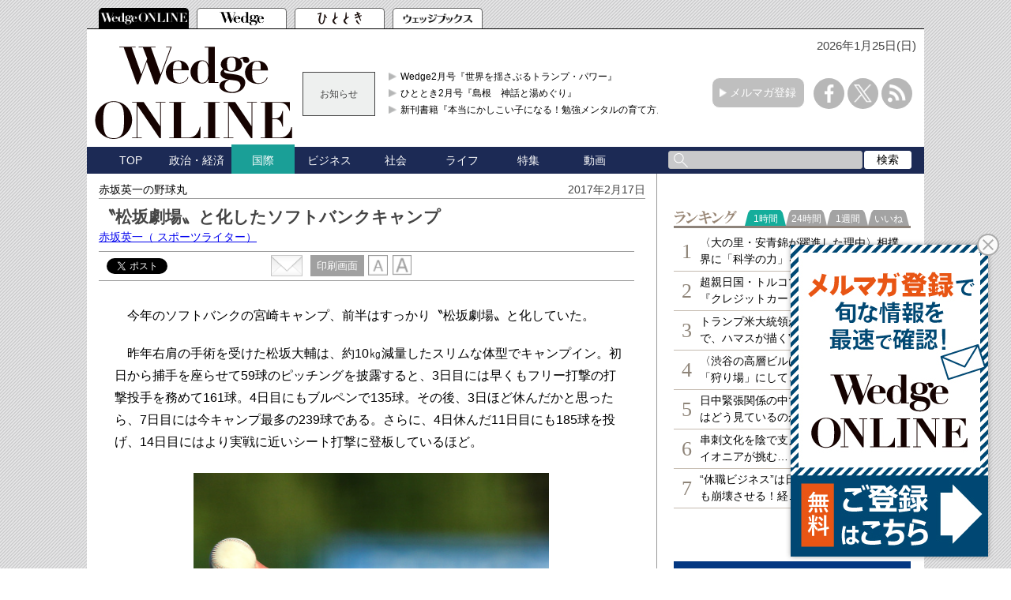

--- FILE ---
content_type: text/html; charset=utf-8
request_url: https://wedge.ismedia.jp/articles/-/8885
body_size: 16164
content:

<!DOCTYPE html>
<html>
<head>
<meta charset="UTF-8">
<meta content="width=1060" name="viewport" />
<meta name="format-detection" content="telephone=no">


<script>
  dataLayer = [{
    'articleId': '8885',
    'title': '〝松坂劇場〟と化したソフトバンクキャンプ',
    'author': '赤坂英一',
    'column': '赤坂英一の野球丸',
    'totalPage': '2',
    'pubDate': '2017/02/17 06:01:00',
    'elapsedDays': '3264',
    'sourceMedia': 'Online',
    'sourceIssue': '',
    'recommendArticle': '8839,8772,8744,8684,8627',
    'releaseDate': '',
    'customSection': 'ONLINE'
  }];
</script>


<!-- Google Tag Manager -->
<script>(function(w,d,s,l,i){w[l]=w[l]||[];w[l].push({'gtm.start':
new Date().getTime(),event:'gtm.js'});var f=d.getElementsByTagName(s)[0],
j=d.createElement(s),dl=l!='dataLayer'?'&l='+l:'';j.async=true;j.src=
'https://www.googletagmanager.com/gtm.js?id='+i+dl;f.parentNode.insertBefore(j,f);
})(window,document,'script','dataLayer','GTM-PGSMXW7');</script>
<!-- End Google Tag Manager -->

<link rel="canonical" href="https://wedge.ismedia.jp/articles/-/8885">
<title>〝松坂劇場〟と化したソフトバンクキャンプ 　Wedge ONLINE(ウェッジ・オンライン)</title>
<meta name="description" content="今年のソフトバンクの宮崎キャンプ、前半はすっかり〝松坂劇場〟と化していた。昨年右肩の手術を受けた松坂大輔は、約10㎏減量したスリムな体型でキャンプイン。" />
<meta name="keywords" content=",isMedia,WEDGE,ウェッジ" />
<meta name="DC.title" content="〝松坂劇場〟と化したソフトバンクキャンプ" />
<meta name="DC.date" content="2017-02-17" />

<link rel="shortcut icon" href="https://wedge.ismcdn.jp/common/images/v5/favicon.ico"  type="image/vnd.microsoft.icon" />
<link rel="apple-touch-icon" href="https://wedge.ismcdn.jp/common/images/v5/apple-touch-icon.png" />
<link rel="icon" type="image/png" href="https://wedge.ismcdn.jp/common/images/v5/android-chrome-192×192.png">
<link rel="alternate" type="application/rss+xml" title="Wedge ONLINE 総合RSS" href="https://wedge.ismedia.jp/list/feed/rss" />


<meta property="fb:app_id" content="759644558596353">
<meta property="og:locale" content="ja_JP">
<meta property="og:title" content="〝松坂劇場〟と化したソフトバンクキャンプ">
<meta property="og:site_name" content="Wedge ONLINE(ウェッジ・オンライン)">
<meta property="og:image" content="https://wedge.ismcdn.jp/mwimgs/5/8/1024/img_58abf19f225a8006706d5004378b56b3460020.jpg">
<meta property="og:type" content="article">
<meta property="og:url" content="https://wedge.ismedia.jp/articles/-/8885">
<meta property="og:description" content="今年のソフトバンクの宮崎キャンプ、前半はすっかり〝松坂劇場〟と化していた。昨年右肩の手術を受けた松坂大輔は、約10㎏減量したスリムな体型でキャンプイン。">
<meta name="twitter:card" content="summary_large_image">
<meta name="twitter:site" content="@WEDGE_ONLINE">
<meta name="twitter:url" content="https://wedge.ismedia.jp/articles/-/8885">
<meta name="twitter:title" content="〝松坂劇場〟と化したソフトバンクキャンプ">
<meta name="twitter:description" content="今年のソフトバンクの宮崎キャンプ、前半はすっかり〝松坂劇場〟と化していた。昨年右肩の手術を受けた松坂大輔は、約10㎏減量したスリムな体型でキャンプイン。">
<meta name="twitter:image" content="https://wedge.ismcdn.jp/mwimgs/5/8/1024/img_58abf19f225a8006706d5004378b56b3460020.jpg">

<meta name="robots" content="max-image-preview:large">

<link rel="preconnect" href="https://wedge.ismcdn.jp/" crossorigin>
<link rel="preconnect" href="https://www.googletagmanager.com" crossorigin>
<link rel="preconnect" href="https://securepubads.g.doubleclick.net" crossorigin>
<link rel="preconnect" href="https://flux-cdn.com" crossorigin>
<link rel="preconnect" href="https://pagead2.googlesyndication.com" crossorigin>
<link rel="preconnect" href="https://www.google-analytics.com" crossorigin><script type="application/ld+json">
[{"@context":"http://schema.org","@type":"WebSite","name":"Wedge ONLINE","alternateName":"Wedge ONLINE(ウェッジ・オンライン)","sameAs":["https://www.facebook.com/Wedge.ONLINE","https://twitter.com/WEDGE_ONLINE"],"url":"https://wedge.ismedia.jp","potentialAction":{"@type":"SearchAction","target":"https://wedge.ismedia.jp/search?fulltext={fulltext}","query-input":"required name=fulltext"}},{"@context":"http://schema.org","@type":"BreadcrumbList","itemListElement":[{"@type":"ListItem","position":1,"item":{"@type":"WebPage","@id":"https://wedge.ismedia.jp","name":"Wedge ONLINE"}},{"@type":"ListItem","position":2,"item":{"@type":"WebPage","@id":"/subcategory/%E5%9B%BD%E9%9A%9B","name":"国際の記事一覧"}},{"@type":"ListItem","position":3,"item":{"@id":"https://wedge.ismedia.jp/articles/-/8885","name":"〝松坂劇場〟と化したソフトバンクキャンプ"}}]},{"@context":"http://schema.org","@type":"NewsArticle","mainEntityOfPage":{"@type":"WebPage","@id":"https://wedge.ismedia.jp/articles/-/8885"},"headline":"〝松坂劇場〟と化したソフトバンクキャンプ","image":{"@type":"ImageObject","url":"https://wedge.ismcdn.jp/mwimgs/5/8/1280wm/img_58abf19f225a8006706d5004378b56b3460020.jpg","width":"1280","height":"853"},"datePublished":"2017-02-17T06:01:00+09:00","dateModified":"2017-02-17T06:01:00+09:00","author":{"@type":"Person","name":"赤坂英一","jobTitle":" スポーツライター"},"description":"今年のソフトバンクの宮崎キャンプ、前半はすっかり〝松坂劇場〟と化していた。昨年右肩の手術を受けた松坂大輔は、約10㎏減量したスリムな体型でキャンプイン。","publisher":{"@type":"Organization","name":"Wedge ONLINE","url":"https://wedge.ismedia.jp","logo":{"@type":"ImageObject","url":"https://wedge.ismcdn.jp/common/wedge/images/v1/logo/wedgeonline.png"}}}]
</script>

<link rel="stylesheet" href="https://wedge.ismcdn.jp/resources/wedge/css/v1/reset.css">
<link rel="stylesheet" href="https://wedge.ismcdn.jp/resources/wedge/css/v1/base.css?rd=202510201151">
<link rel="stylesheet" href="https://wedge.ismcdn.jp/resources/wedge/css/v1/article.css?rd=202510201151">

<link rel="stylesheet" href="https://wedge.ismcdn.jp/common/js/lib/quote-tweet/quote-tweet.css">
<link rel="stylesheet" href="https://wedge.ismcdn.jp/common/js/lib/fancybox2/jquery.fancybox.css">
<link rel="stylesheet" href="https://wedge.ismcdn.jp/common/js/lib/bxslider/jquery.bxslider.css">

<script type="text/javascript" async="async" src="//widgets.outbrain.com/outbrain.js"></script>
<script data-ad-client="ca-pub-4933503217016793" async src="https://pagead2.googlesyndication.com/pagead/js/adsbygoogle.js"></script>

<script async src="https://www.googletagservices.com/tag/js/gpt.js"></script>

<!-- FLUX head -->
<script async="async" src="https://flux-cdn.com/client/1000088/wedge_1232.min.js"></script>
<script type="text/javascript">
  window.pbjs = window.pbjs || {que: []};
</script>
<!-- /FLUX head -->

<!-- DFP head -->
<script async='async' src='https://securepubads.g.doubleclick.net/tag/js/gpt.js'></script>
<script type="text/javascript">
  window.googletag = window.googletag || {cmd: []};
</script>
<!-- /DFP head -->

<!-- Define callback function -->
<script type="text/javascript">
  window.fluxtag = {
    readyBids: {
      prebid: false,
      amazon: false,
      google: false
    },
    failSafeTimeout: 3e3, 
    isFn: function isFn(object) {
      var _t = 'Function';
      var toString = Object.prototype.toString;
      return toString.call(object) === '[object ' + _t + ']';
    },
    launchAdServer: function() {
      if (!fluxtag.readyBids.prebid || !fluxtag.readyBids.amazon) {
        return;
      }
      fluxtag.requestAdServer();
    },
    requestAdServer: function() {
      if (!fluxtag.readyBids.google) {
        fluxtag.readyBids.google = true;
        googletag.cmd.push(function () {
          if (!!(pbjs.setTargetingForGPTAsync) && fluxtag.isFn(pbjs.setTargetingForGPTAsync)) {
            pbjs.que.push(function () {
              pbjs.setTargetingForGPTAsync();
            });
          }
          googletag.pubads().refresh();
        });
      }
    }
  };
</script>
<!-- /Define callback function -->

<!-- DFP callback function -->
<script type="text/javascript">
  setTimeout(function() {
    fluxtag.requestAdServer();
  }, fluxtag.failSafeTimeout);
</script>
<!-- /DFP callback function -->

<!-- APS head -->
<script type='text/javascript'>
  ! function (a9, a, p, s, t, A, g) {
    if (a[a9]) return;

    function q(c, r) {
      a[a9]._Q.push([c, r])
    }
    a[a9] = {
      init: function () {
        q("i", arguments)
      },
      fetchBids: function () {
        q("f", arguments)
      },
      setDisplayBids: function () {},
      targetingKeys: function () {
        return []
      },
      _Q: []
    };
    A = p.createElement(s);
    A.async = !0;
    A.src = t;
    g = p.getElementsByTagName(s)[0];
    g.parentNode.insertBefore(A, g)
  }("apstag", window, document, "script", "//c.amazon-adsystem.com/aax2/apstag.js");
  apstag.init({
    pubID: '6beb484a-4d36-4d32-a872-ddec14e5f2f0', 
    adServer: 'googletag',
    bidTimeout: 1e3,
        schain: {
        complete: 1,
        ver: '1.0',
            nodes: [
                {
                  asi: 'datatailor.co.jp',
                  sid: '11',
                  hp: '1',
                }
            ]} 
  });
  apstag.fetchBids({
    slots: [{
      slotID: 'div-gpt-ad-pc_header_1stbanner',
      slotName: '/3813577967/wedge_pc_header_1stbanner_all_4c1001',
      sizes: [[640, 90]]
   },
   {
      slotID: 'div-gpt-ad-pc_column_1strec',
      slotName: '/3813577967/wedge_pc_column_1strec_all_4c1011',
      sizes: [[300, 250]]
   },
   {
      slotID: 'div-gpt-ad-pc_column_2ndrec',
      slotName: '/3813577967/wedge_pc_column_2ndrec_all_4c1012',
      sizes: [[300, 600], [300, 250]]
   },
   {
      slotID: 'div-gpt-ad-pc_column_3rdrec',
      slotName: '/3813577967/wedge_pc_column_3rdrec_all_4c1013',
      sizes: [[300, 600], [300, 250]]
   },
   {
      slotID: 'div-gpt-ad-pc_column_4threc',
      slotName: '/3813577967/wedge_pc_column_4threc_all_4c1014',
      sizes: [[300, 600], [300, 250]]
   },
   {
      slotID: 'div-gpt-ad-pc_middle_1stbanner',
      slotName: '/3813577967/wedge_pc_middle_1stbanner_all_4c1002',
      sizes: [[640, 90]]
   },
   {
      slotID: 'div-gpt-ad-pc_middleleft_1strec',
      slotName: '/3813577967/wedge_pc_middleleft_1strec_all_4c1003',
      sizes: [[336, 280], [300, 250]]
   },
   {
      slotID: 'div-gpt-ad-pc_middleright_1strec',
      slotName: '/3813577967/wedge_pc_middleright_1strec_all_4c1004',
      sizes: [[336, 280], [300, 250]]
   },
   {
      slotID: 'div-gpt-ad-pc_footer_overlay',
      slotName: '/3813577967/wedge_pc_footer_overlay_all_4c1092',
      sizes: [[728, 90]]
   }]
   }, function (bids) {
    googletag.cmd.push(function () {
      apstag.setDisplayBids();
      fluxtag.readyBids.amazon = true;
      fluxtag.launchAdServer();
    });
  });
</script>
<!-- /APS head -->

<!-- DFP Ad Unit -->
<script type="text/javascript">
  googletag.cmd.push(function () {
    googletag.defineSlot('/3813577967/wedge_pc_header_1stbanner_all_4c1001', [[640, 90], [1, 1]], 'div-gpt-ad-pc_header_1stbanner').addService(googletag.pubads());
    googletag.defineSlot('/3813577967/wedge_pc_column_1strec_all_4c1011', [[300, 250], [1, 1]], 'div-gpt-ad-pc_column_1strec').addService(googletag.pubads());
    googletag.defineSlot('/3813577967/wedge_pc_column_2ndrec_all_4c1012', [[300, 600], [300, 250], [1, 1]], 'div-gpt-ad-pc_column_2ndrec').addService(googletag.pubads());
    googletag.defineSlot('/3813577967/wedge_pc_column_3rdrec_all_4c1013', [[300, 600], [300, 250], [1, 1]], 'div-gpt-ad-pc_column_3rdrec').addService(googletag.pubads());
    googletag.defineSlot('/3813577967/wedge_pc_column_4threc_all_4c1014', [[300, 600], [300, 250], [1, 1]], 'div-gpt-ad-pc_column_4threc').addService(googletag.pubads());
    googletag.defineSlot('/3813577967/wedge_pc_middle_1stbanner_all_4c1002', [[640, 90], [1, 1]], 'div-gpt-ad-pc_middle_1stbanner').addService(googletag.pubads());
    googletag.defineSlot('/3813577967/wedge_pc_middleleft_1strec_all_4c1003', [[336, 280], [300, 250], [1, 1]], 'div-gpt-ad-pc_middleleft_1strec').addService(googletag.pubads());
    googletag.defineSlot('/3813577967/wedge_pc_middleright_1strec_all_4c1004', [[336, 280], [300, 250], [1, 1]], 'div-gpt-ad-pc_middleright_1strec').addService(googletag.pubads());
    googletag.defineSlot('/3813577967/wedge_pc_footer_overlay_all_4c1092', [[728, 90], [1, 1]], 'div-gpt-ad-pc_footer_overlay').addService(googletag.pubads());
    googletag.defineSlot('/3813577967/wedge_pc_middle_1stinfeed_all_4c1051', ['fluid', [1, 1]], 'div-gpt-ad-pc_middle_1stinfeed').addService(googletag.pubads());
    googletag.defineSlot('/3813577967/wedge_pc_middle_2ndinfeed_all_4c1052', [[1, 1], 'fluid'], 'div-gpt-ad-pc_middle_2ndinfeed').addService(googletag.pubads());
    googletag.defineSlot('/3813577967/wedge_pc_middle_3rdinfeed_all_4c1053', [[1, 1], 'fluid'], 'div-gpt-ad-pc_middle_3rdinfeed').addService(googletag.pubads());
    googletag.pubads().setTargeting("env","live");
    googletag.pubads().collapseEmptyDivs();
    googletag.pubads().disableInitialLoad();
    googletag.pubads().enableSingleRequest();
    googletag.enableServices();
    if (!!(window.pbFlux) && !!(window.pbFlux.prebidBidder) && fluxtag.isFn(window.pbFlux.prebidBidder)) {
      pbjs.que.push(function () {
        window.pbFlux.prebidBidder();
      });
    } else {
      fluxtag.readyBids.prebid = true;
      fluxtag.launchAdServer();
    }
  });
</script>
<!-- /DFP Ad Unit -->

<!-- popIn head -->
<script type="text/javascript">
    (function() {
        var pa = document.createElement('script'); pa.type = 'text/javascript'; pa.charset = "utf-8"; pa.async = true;
        pa.src = window.location.protocol + "//api.popin.cc/searchbox/wedge_ismedia.js";
        var s = document.getElementsByTagName('script')[0]; s.parentNode.insertBefore(pa, s);
    })(); 
</script>
<!-- /popIn head -->

<!-- yahoo head -->
<script async src="https://yads.c.yimg.jp/js/yads-async.js"></script>
<!-- /yahoo head -->

<!-- MicroAd head -->
<script type="text/javascript">
    var microadCompass = microadCompass || {};
    microadCompass.queue = microadCompass.queue || [];
    </script>
<script type="text/javascript" charset="UTF-8" src="//j.microad.net/js/compass.js" onload="new microadCompass.AdInitializer().initialize();" async></script>
<!-- /MicroAd head -->

<script async src="https://securepubads.g.doubleclick.net/tag/js/gpt.js"></script>
<script>
  window.googletag = window.googletag || {cmd: []};
  googletag.cmd.push(function() {
       googletag.defineSlot('/3813577967/wedge_pc_inread', [[1, 1], 'fluid'], 'div-gpt-ad-1571807889987-0').addService(googletag.pubads());
       googletag.defineSlot('/3813577967/wedge_pc_article_text', ['fluid', [1, 1]], 'div-gpt-ad-1571807935456-0').addService(googletag.pubads());
       googletag.defineSlot('/3813577967/wedge_pc_article_infeed_1', [[1, 1], 'fluid'], 'div-gpt-ad-1572262153884-0').addService(googletag.pubads());
        googletag.defineSlot('/3813577967/wedge_pc_billboard', [[1, 1], [728, 90], [970, 90], [970, 250]], 'div-gpt-ad-1571194127074-0').setTargeting('position', ['pc-billboard']).addService(googletag.pubads());
        googletag.defineSlot('/3813577967/wedge_pc_1st_rect', ['fluid', [300, 600], [1, 1], [300, 250]], 'div-gpt-ad-1571216830948-0').setTargeting('position', ['pc-rect']).addService(googletag.pubads());
        googletag.defineSlot('/3813577967/wedge_pc_2nd_rect', [[300, 600], [1, 1], 'fluid', [300, 250]], 'div-gpt-ad-1571281383015-0').setTargeting('position', ['pc-rect']).addService(googletag.pubads());
        googletag.defineSlot('/3813577967/wedge_pc_3rd_rect', [[1, 1], [300, 250], 'fluid', [300, 600]], 'div-gpt-ad-1571281512247-0').setTargeting('position', ['pc-rect']).addService(googletag.pubads());
        googletag.defineSlot('/3813577967/wedge_pc_main_rect_left', ['fluid', [300, 250], [1, 1]], 'div-gpt-ad-1571281638483-0').setTargeting('position', ['pc-rect']).addService(googletag.pubads());
        googletag.defineSlot('/3813577967/wedge_pc_main_rect_right', [[300, 250], [1, 1], 'fluid'], 'div-gpt-ad-1571281702850-0').setTargeting('position', ['pc-rect']).addService(googletag.pubads());
    googletag.pubads().setTargeting("adparam","prod");
      googletag.pubads().setTargeting("articleId","8885");
      googletag.pubads().setTargeting("category", ["国際"]);
    googletag.pubads().setTargeting("display", ["article"]);
    googletag.pubads().setTargeting('ism_seg_wedge',(function(){try{return document.cookie.match(new RegExp("ismtdsegs=(.*?)(?:;|$)"))[1].split(',').filter(function(o){return o!=='';});}catch(err){return [];}})());
    googletag.pubads().enableSingleRequest();
    googletag.pubads().collapseEmptyDivs();
    googletag.enableServices();
    
  });
</script>



</head>
<body>
<!-- Google Tag Manager (noscript) -->
<noscript><iframe src="https://www.googletagmanager.com/ns.html?id=GTM-PGSMXW7"
height="0" width="0" style="display:none;visibility:hidden"></iframe></noscript>
<!-- End Google Tag Manager (noscript) -->

<div id="fb-root"></div>
<script async defer crossorigin="anonymous" src="https://connect.facebook.net/ja_JP/sdk.js#xfbml=1&appId=759644558596353&version=v14.0" nonce="PfINaRyW"></script>


<script>!function(d,s,id){var js,fjs=d.getElementsByTagName(s)[0];if(!d.getElementById(id)){js=d.createElement(s);js.id=id;js.src="//platform.twitter.com/widgets.js";fjs.parentNode.insertBefore(js,fjs);}}(document,"script","twitter-wjs");</script>

<script src="https://apis.google.com/js/platform.js" async defer>{lang: 'ja'}</script><header class="header">
  <!-- ヘッダータブ -->
  <div class="header-tab">
    <nav>
      <ul class="tab">
        <li class="active wedge-online header-tab__item"><a href="/"></a></li>
        <li class="wedge header-tab__item"><a href="/list/wedge"></a></li>
        <li class="hitotoki header-tab__item"><a href="/list/hitotoki"></a></li>
        <li class="shoseki header-tab__item"><a href="/list/books"></a></li>
      </ul>
    </nav>
  </div>
  <div class="header-content-wrapper">
  <div class="date">
      <p>2026年1月25日(日)</p>
   </div>
    <!-- ヘッダーコンテンツ -->
    <div class="header-content">
      <div class="logo">
        <a href="/"><img src="https://wedge.ismcdn.jp/common/wedge/images/v1/logo/online_logo_w.svg" alt="Wedge ONLINE" width="250" height="117"></a>
      </div>
      
        <div class="header-info">
        <div class="title">
          お知らせ
        </div>
        <div class="content">
          <ul>
            <li>
              <a href="/list/wedge"  target="_blank">Wedge2月号『世界を揺さぶるトランプ・パワー』</a>
            </li>
            <li>
              <a href="/list/hitotoki"  target="_blank">ひととき2月号『島根　神話と湯めぐり』</a>
            </li>
            <li>
              <a href="https://wedge.ismedia.jp/ud/books/isbn/978-4-86310-306-1"  target="_blank">新刊書籍『本当にかしこい子になる！勉強メンタルの育て方』</a>
            </li>
          </ul>
        </div>
</div>

      <div class="mail-maga-box">
        <a href="/list/regist" target="_blank">メルマガ登録</a>
      </div>
      <div class="sns-icons">
        <ul>
          <li class="facebook-icon"><a href="https://www.facebook.com/Wedge.ONLINE" target="_blank"></a></li>
          <li class="x-icon"><a href="https://twitter.com/WEDGE_ONLINE" target="_blank"></a></li>
          <li class="rss-icon"><a href="https://wedge.ismedia.jp/list/feed/rss"></a></li>
        </ul>
      </div>
    </div>
  </div>
  <!-- ヘッダーナビゲーション -->
  <div class="header-nav-wrapper">
    <div class="header-nav">
      <nav>
        <ul>
          <li class=""><a href="/">TOP</a></li>
          <li class=""><a href="/subcategory/%E6%94%BF%E6%B2%BB%E3%83%BB%E7%B5%8C%E6%B8%88">政治・経済</a></li>
          <li class="active"><a href="/subcategory/%E5%9B%BD%E9%9A%9B">国際</a></li>
          <li class=""><a href="/subcategory/%E3%83%93%E3%82%B8%E3%83%8D%E3%82%B9">ビジネス</a></li>
          <li class=""><a href="/subcategory/%E7%A4%BE%E4%BC%9A">社会</a></li>
          <li class=""><a href="/subcategory/%E3%83%A9%E3%82%A4%E3%83%95">ライフ</a></li>
          <li class=""><a href="/list/special">特集</a></li>
          <li class=""><a href="/category/movie">動画</a></li>
          <li>
            <form method='get' action='/search'>
              <div class="search-box">
                <div class="input-box">
                  <input type="text" name="fulltext" value="">
                </div>
                <div class="search-button">
                  <input type="submit" value="検索">
                </div>
              </div>
            </form>
          </li>
        </ul>
      </nav>
    </div>
  </div>
</header>

<div class="main">
  <div class="main-content">
    <article class="article">
      <div class="article-wrapper">
        <div class="article-header">
          <div class="article-name"><a href="/category/akasaka">赤坂英一の野球丸</a></div>
          <p class="date">2017年2月17日</p>
          <div class="article-info">
            <h1 class="title">〝松坂劇場〟と化したソフトバンクキャンプ</h1>
            <h2 class="sub-title"></h2>
<div class="author">
  <a href="/list/author/%E8%B5%A4%E5%9D%82%E8%8B%B1%E4%B8%80" target="_blank" rel="noopener">
    赤坂英一<span>（ スポーツライター）</span>
  </a>
</div>
          </div>
<div class="article-service">

<div class="social-btn">
  <div id="service" class="service clearfix">
    <div class="tooltwitter service-tools" style="margin-left:0;margin-right:5px;">
      <a href="https://twitter.com/share" class="twitter-share-button" data-count="horizontal" data-lang="ja" data-text="〝松坂劇場〟と化したソフトバンクキャンプ " data-url="https://wedge.ismedia.jp/articles/-/8885" data-counturl="https://wedge.ismedia.jp/articles/-/8885" data-via="WEDGE_ONLINE">Tweet</a><script type="text/javascript" src="https://platform.twitter.com/widgets.js"></script>
    </div>
    <div class="service-tools facebook" style="margin-left:0;">
      <div class="fb-share-button" data-href="https://wedge.ismedia.jp/articles/-/8885" data-layout="button_count"></div>
    </div>
  </div>
</div><div class="tool">
  <div class="mail">
    <a href="mailto:?body=〝松坂劇場〟と化したソフトバンクキャンプ%0d%0a今年のソフトバンクの宮崎キャンプ、前半はすっかり〝松坂劇場〟と化していた。昨年右肩の手術を受けた松坂大輔は、約10㎏減量したスリムな体型でキャンプイン。-|Wedge ONLINE%0d%0ahttps://wedge.ismedia.jp/articles/-/8885">
      <img src="https://wedge.ismcdn.jp/common/wedge/images/v1/common/mail.png" alt="" width="40" height="27">
    </a>
  </div>
  <div class="print">
    <a href="/articles/print/8885" class="" target="_blank"><span>印刷画面</span></a>
  </div>
  <div class="font">
    <img src="https://wedge.ismcdn.jp/common/wedge/images/v1/common/normal-font.png" alt="normal" width="25" height="26">
    <img src="https://wedge.ismcdn.jp/common/wedge/images/v1/common/large-font.png" alt="large" width="25" height="26">
  </div>
</div></div><!-- End of .article-service -->        </div>

          <div class="article-body">
            <!--30日を過ぎた記事は「公開終了画面」を表示-->
               <p>　今年のソフトバンクの宮崎キャンプ、前半はすっかり〝松坂劇場〟と化していた。</p>

<p>　昨年右肩の手術を受けた松坂大輔は、約10㎏減量したスリムな体型でキャンプイン。初日から捕手を座らせて59球のピッチングを披露すると、3日目には早くもフリー打撃の打撃投手を務めて161球。4日目にもブルペンで135球。その後、3日ほど休んだかと思ったら、7日目には今キャンプ最多の239球である。さらに、4日休んだ11日目にも185球を投げ、14日目にはより実戦に近いシート打撃に登板しているほど。</p>

<div class="image-area figure-center" style="width:450px;">
<img alt="" class="main-image lazy" src="/mwimgs/0/2/650wm/img_0280546b8f7e7414e31fa6aeeb01dd1066570.jpg" width="509" height="339" data-srcset="https://wedge.ismcdn.jp/mwimgs/0/2/650wm/img_0280546b8f7e7414e31fa6aeeb01dd1066570.jpg 1x, https://wedge.ismcdn.jp/mwimgs/0/2/1300wm/img_0280546b8f7e7414e31fa6aeeb01dd1066570.jpg 2x" data-src="/mwimgs/0/2/650wm/img_0280546b8f7e7414e31fa6aeeb01dd1066570.jpg">（iStock）
<div class="blank-caption"> </div>
</div>

<p>　ちなみに、ほぼ同じ時期、同じ宮崎でキャンプを張る巨人のエース菅野智之はどのような調整をしていたか。今キャンプのブルペン入りは10日目までにようやく3度で、この時点での最多投球数は105球。初めてフリー打撃に登板したのは12日目だ。このペースでも、3月7日に開幕するWBC（ワールド・ベースボール・クラシック）に出場するため、例年より2週間ほど早く仕上げている。松坂がその菅野より9歳年上の36歳で、しかも昨年右肩を手術したばかりであることを考えれば、いかに脅威的なハイペースかがわかるだろう。いっそ超人的と言ってもいい。</p>

<p>　そんな人が変わったような調整ぶりを見守っているチーム関係者は、「昨年の復活登板があまりにも無惨な結果に終わり、悔しくてならないんだろう」と、松坂の胸中を慮る。昨年10月２日、公式戦最終戦となった楽天戦に、日本では2006年10月7日以来約10年ぶりとなる一軍の公式戦にリリーフ登板、1イニングで3安打4四死球１暴投で５失点と、18年間のプロ生活でも最悪というほかない醜態をさらした。実は、この登板、工藤公康監督が再三止めたにもかかわらず、松坂本人が志願して実現したものだったという。</p>

<p>　「日本に復帰してから2年間、一度も一軍のマウンドに上がれず、もう終わったと思われているのが歯がゆくてならなかったらしい。三軍投手コーチ兼リハビリ担当コーチの斉藤学さんを通して、何とか投げる機会を与えてください、と何度も工藤監督に直訴したそうです。ただ、工藤監督としては、優勝候補の本命とされながら日本ハムにペナントをさらわれたばかりで、来季に向けて若手や控えの力を試したかった時期。松坂の状態から言っても、復帰させるのはまだ早い。だから懸命に制止していたようなんですが……」</p>

<p>　とは、先のチーム関係者の証言。それでも松坂の熱意にほだされ、１イニングだけならと投げさせた結果の大炎上だったのだ。</p>


          </div>
          
          <div class="article-end">
    <div class="next-page">
      <a href="?page=2">次ページ &raquo; ソフトバンク首脳陣の分析は冷徹</a>
    </div>
            </div>


<center>
  <table width="660" border="0" align="center">
  <tr>
  <td align="center" valign="middle">
  
  <!-- DFP wedge_pc_middleleft_1strec_all_4c1003 -->
  <div id='div-gpt-ad-pc_middleleft_1strec'>
    <script>
      googletag.cmd.push(function() { googletag.display('div-gpt-ad-pc_middleleft_1strec'); });
    </script>
  </div>
  <!-- /DFP wedge_pc_middleleft_1strec_all_4c1003 -->
  
  </td>
  <td align="center" valign="middle">
  
  <!-- DFP wedge_pc_middleright_1strec_all_4c1004 -->
  <div id='div-gpt-ad-pc_middleright_1strec'>
    <script>
      googletag.cmd.push(function() { googletag.display('div-gpt-ad-pc_middleright_1strec'); });
    </script>
  </div>
  <!-- /DFP wedge_pc_middleright_1strec_all_4c1004 -->
  
  </td>
  </tr>
  </table>
  </center>
  <br>
<div class="pagination">


<span class="number current">1</span>
<span class="number"><a href="/articles/-/8885?page=2">2</a></span>

            
<span class="next"><a href="/articles/-/8885?page=2"><span>次へ</span></a></span>
<!-- /pagination --></div>


<div class="editor-recommend">
<div class="heading">編集部おすすめの関連記事</div>
<ul>
      <li><a href="/articles/-/8839" data-event="recommendPc">活況の宮崎キャンプ“ビジネス”</a></li>
      <li><a href="/articles/-/8772" data-event="recommendPc">今年の巨人キャンプの人気度はいかに？</a></li>
      <li><a href="/articles/-/8744" data-event="recommendPc">ヤクルトが狙う“ジャイアンツ・キリング”</a></li>
      <li><a href="/articles/-/8684" data-event="recommendPc">今年から「ゲッツー崩し」も禁止に</a></li>
      <li><a href="/articles/-/8627" data-event="recommendPc">駅伝青学大監督のしたたかさ</a></li>


</ul>
</div><!-- /editor-recommend -->

          <div class="article-service">
<div class="back-number">
    <a href="/category/akasaka">バックナンバー</a>
</div>
<div class="sns-icons">
  <ul>
    <li class="facebook">
      <a href="https://www.facebook.com/share.php?u=https://wedge.ismedia.jp/articles/-/8885" onClick="window.open(encodeURI(decodeURI(this.href)), 'tweetwindow', 'width=650, height=470, personalbar=0, toolbar=0, scrollbars=1, sizable=1'); return false;" rel="nofollow">
        <img src="https://wedge.ismcdn.jp/common/wedge/images/v1/common/facebook-icon.png" alt="" width="30" height="30">
      </a>
    </li>
    <li class="x">
      <a href="https://twitter.com/intent/tweet?text=%E3%80%9D%E6%9D%BE%E5%9D%82%E5%8A%87%E5%A0%B4%E3%80%9F%E3%81%A8%E5%8C%96%E3%81%97%E3%81%9F%E3%82%BD%E3%83%95%E3%83%88%E3%83%90%E3%83%B3%E3%82%AF%E3%82%AD%E3%83%A3%E3%83%B3%E3%83%97%20&url=https://wedge.ismedia.jp/articles/-/8885&via=WEDGE_ONLINE" onClick="window.open(encodeURI(decodeURI(this.href)), 'tweetwindow', 'width=650, height=470, personalbar=0, toolbar=0, scrollbars=1, sizable=1'); return false;">
        <img src="https://wedge.ismcdn.jp/common/wedge/images/v1/common/x-icon.png" alt="X" width="30" height="30">
      </a>
    </li>
    <li class="hatena">
      <a href="https://b.hatena.ne.jp/entry/https://wedge.ismedia.jp/articles/-/8885" class="hatena-bookmark-button" data-hatena-bookmark-title="Wedge" data-hatena-bookmark-layout="simple" title="このエントリーをはてなブックマークに追加">
      <img src="https://wedge.ismcdn.jp/common/wedge/images/v1/common/hatebu.png" alt="このエントリーをはてなブックマークに追加"  width="30" height="30"></a><script type="text/javascript" src="https://b.st-hatena.com/js/bookmark_button.js" charset="utf-8" async="async"></script>
    </li>
    <li class="pocket">
      <a class="pocket-color sns-color" href="https://getpocket.com/edit?url=https://wedge.ismedia.jp/articles/-/8885&title=%E3%80%9D%E6%9D%BE%E5%9D%82%E5%8A%87%E5%A0%B4%E3%80%9F%E3%81%A8%E5%8C%96%E3%81%97%E3%81%9F%E3%82%BD%E3%83%95%E3%83%88%E3%83%90%E3%83%B3%E3%82%AF%E3%82%AD%E3%83%A3%E3%83%B3%E3%83%97%20" rel=”nofollow” onclick="javascript:window.open(encodeURI(decodeURI(this.href)), 'pkwindow', 'width=600, height=600, personalbar=0, toolbar=0, scrollbars=1');return false;" >
        <img src="https://wedge.ismcdn.jp/common/wedge/images/v1/common/pocket.png" alt="pocket" width="30" height="30">
      </a>
    </li>
  </ul>
</div>          </div>

      </div><!-- End of .article-wrapper -->
    </article>

<div class="new-article">
  <div class="title">
    <h2>新着記事</h2>
    <a class="more-load-btn" href="/category/online"><span>&raquo;もっと見る</span></a>
  </div>
  <div class="article-list">
    <div class="content-list">
      <ul>
        <li>
          <a href="/articles/-/40151">
            <div class="content-img">
              <img src="[data-uri]" data-src="https://wedge.ismcdn.jp/mwimgs/c/5/230m/img_c5eb6d088fbd26dac96613ff21b0ceb73260578.jpg" data-srcset="https://wedge.ismcdn.jp/mwimgs/c/5/230m/img_c5eb6d088fbd26dac96613ff21b0ceb73260578.jpg 1x, https://wedge.ismcdn.jp/mwimgs/c/5/460m/img_c5eb6d088fbd26dac96613ff21b0ceb73260578.jpg 2x" alt="" class="lazy" width="230" height="153">
            </div>
            <div class="content-title">トランプ米大統領が誇るダボス和平の裏で…</div>
          </a>
        </li>
        <li>
          <a href="/articles/-/40135">
            <div class="content-img">
              <img src="[data-uri]" data-src="https://wedge.ismcdn.jp/mwimgs/f/c/230m/img_fc989917c8015ef7a28bf75d754a6d4f1141283.jpg" data-srcset="https://wedge.ismcdn.jp/mwimgs/f/c/230m/img_fc989917c8015ef7a28bf75d754a6d4f1141283.jpg 1x, https://wedge.ismcdn.jp/mwimgs/f/c/460m/img_fc989917c8015ef7a28bf75d754a6d4f1141283.jpg 2x" alt="" class="lazy" width="230" height="153">
            </div>
            <div class="content-title">串刺文化を陰で支える“小さな巨人‘’！…</div>
          </a>
        </li>
        <li>
          <a href="/articles/-/40109">
            <div class="content-img">
              <img src="[data-uri]" data-src="https://wedge.ismcdn.jp/mwimgs/7/d/230m/img_7d72796b32f682d348d4b04ad9f4b75f2984775.jpg" data-srcset="https://wedge.ismcdn.jp/mwimgs/7/d/230m/img_7d72796b32f682d348d4b04ad9f4b75f2984775.jpg 1x, https://wedge.ismcdn.jp/mwimgs/7/d/460m/img_7d72796b32f682d348d4b04ad9f4b75f2984775.jpg 2x" alt="" class="lazy" width="230" height="130">
            </div>
            <div class="content-title">超親日国・トルコでの忌まわしい出来事『…</div>
          </a>
        </li>
        <li>
          <a href="/articles/-/40134">
            <div class="content-img">
              <img src="[data-uri]" data-src="https://wedge.ismcdn.jp/mwimgs/c/c/230m/img_ccc2d2fb4e3a96d37d87c3d03cfbec29996169.jpg" data-srcset="https://wedge.ismcdn.jp/mwimgs/c/c/230m/img_ccc2d2fb4e3a96d37d87c3d03cfbec29996169.jpg 1x, https://wedge.ismcdn.jp/mwimgs/c/c/460m/img_ccc2d2fb4e3a96d37d87c3d03cfbec29996169.jpg 2x" alt="" class="lazy" width="230" height="153">
            </div>
            <div class="content-title">〈渋谷の高層ビルは”山の頂”？〉渋谷を…</div>
          </a>
        </li>
        <li>
          <a href="/articles/-/40144">
            <div class="content-img">
              <img src="[data-uri]" data-src="https://wedge.ismcdn.jp/mwimgs/7/d/230m/img_7def8f21e55da51b24c7dd8eb37f4e78841924.jpg" data-srcset="https://wedge.ismcdn.jp/mwimgs/7/d/230m/img_7def8f21e55da51b24c7dd8eb37f4e78841924.jpg 1x, https://wedge.ismcdn.jp/mwimgs/7/d/460m/img_7def8f21e55da51b24c7dd8eb37f4e78841924.jpg 2x" alt="" class="lazy" width="230" height="153">
            </div>
            <div class="content-title">日中緊張関係の中での解散総選挙、中国は…</div>
          </a>
        </li>
        <li>
             <!-- /3813577967/wedge_pc_article_infeed_1 -->
<div id='div-gpt-ad-1572262153884-0'>
  <script>
    googletag.cmd.push(function() { googletag.display('div-gpt-ad-1572262153884-0'); });
  </script>
</div>

        </li>
      </ul>
    </div>
  </div>
</div>
<div class="feature-content">
  <div class="title">
    <h2>特集</h2>
    <a class="more-load-btn" href="/list/special"><span>&raquo;すべての特集を見る</span> </a>
  </div>
  <div class="slider">
    <div class="slide-controller">
      <img src="https://wedge.ismcdn.jp/common/wedge/images/v1/common/slider-prev.png" alt="prev">
    </div>
    <div class="content-img">
      <ul>
        <li class="active-img">
          <a href="/ud/special/696f23c1b5762233e8000000">
            <img src="[data-uri]" data-src="https://wedge.ismcdn.jp/mwimgs/f/b/353m/img_fb66276fd05279e5c43ee2ba8f7cef83890335.jpg" data-srcset="https://wedge.ismcdn.jp/mwimgs/f/b/353m/img_fb66276fd05279e5c43ee2ba8f7cef83890335.jpg 1x, https://wedge.ismcdn.jp/mwimgs/f/b/706m/img_fb66276fd05279e5c43ee2ba8f7cef83890335.jpg 2x" alt="" class="lazy" width="353" height="235">
          </a>
        </li>
          <li class="passive-img">
            <a href="/ud/special/695b5c0ca53aefd882000000">
            <img src="[data-uri]" data-src="https://wedge.ismcdn.jp/mwimgs/6/f/353m/img_6f728787a0fd5ac2f1fa4da912226efd1260331.jpg" data-srcset="https://wedge.ismcdn.jp/mwimgs/6/f/353m/img_6f728787a0fd5ac2f1fa4da912226efd1260331.jpg 1x, https://wedge.ismcdn.jp/mwimgs/6/f/706m/img_6f728787a0fd5ac2f1fa4da912226efd1260331.jpg 2x" alt="" class="lazy" width="353" height="235">
            </a>
          </li>
          <li class="passive-img">
            <a href="/ud/special/692542b0b576229587000000">
            <img src="[data-uri]" data-src="https://wedge.ismcdn.jp/mwimgs/e/e/353m/img_eefdfe7ba75812fe7f368f60d9aee17a1348207.jpg" data-srcset="https://wedge.ismcdn.jp/mwimgs/e/e/353m/img_eefdfe7ba75812fe7f368f60d9aee17a1348207.jpg 1x, https://wedge.ismcdn.jp/mwimgs/e/e/706m/img_eefdfe7ba75812fe7f368f60d9aee17a1348207.jpg 2x" alt="" class="lazy" width="353" height="235">
            </a>
          </li>
          <li class="passive-img">
            <a href="/ud/special/691e7d3ab57622b7e4000003">
            <img src="[data-uri]" data-src="https://wedge.ismcdn.jp/mwimgs/6/9/353m/img_6940f9636f3c523ba91fcbbcc15fde49847867.jpg" data-srcset="https://wedge.ismcdn.jp/mwimgs/6/9/353m/img_6940f9636f3c523ba91fcbbcc15fde49847867.jpg 1x, https://wedge.ismcdn.jp/mwimgs/6/9/706m/img_6940f9636f3c523ba91fcbbcc15fde49847867.jpg 2x" alt="" class="lazy" width="353" height="235">
            </a>
          </li>
          <li class="passive-img">
            <a href="/ud/special/691e7cfab57622b7e4000001">
            <img src="[data-uri]" data-src="https://wedge.ismcdn.jp/mwimgs/8/0/353m/img_80e95a3187a56fa0573d955ed2f306aa172308.jpg" data-srcset="https://wedge.ismcdn.jp/mwimgs/8/0/353m/img_80e95a3187a56fa0573d955ed2f306aa172308.jpg 1x, https://wedge.ismcdn.jp/mwimgs/8/0/706m/img_80e95a3187a56fa0573d955ed2f306aa172308.jpg 2x" alt="" class="lazy" width="353" height="235">
            </a>
          </li>
      </ul>
    </div>
    <div class="content-title"><a href="/ud/special/691e7cfab57622b7e4000001">世界を揺さぶるトランプ・パワー</a></div>
    <div class="bullets">
      <ul>
        <li></li>
        <li></li>
        <li></li>
        <li></li>
        <li></li>
      </ul>
    </div>
    <div class="slide-controller">
      <img src="https://wedge.ismcdn.jp/common/wedge/images/v1/common/slider-next.png" alt="next">
    </div>
  </div>
  <div class="content-list">
    <ul>
        <li>
          <a href="/ud/special/696f23c1b5762233e8000000">世界を揺さぶるトランプ・パワー</a>
        </li>
        <li>
          <a href="/ud/special/695b5c0ca53aefd882000000">下水道からの警告</a>
        </li>
        <li>
          <a href="/ud/special/692542b0b576229587000000">「存立危機事態」発言と日中関係</a>
        </li>
        <li>
          <a href="/ud/special/691e7d3ab57622b7e4000003">令和の京都地図</a>
        </li>
        <li>
          <a href="/ud/special/691e7cfab57622b7e4000001">未来を拓く「SF思考」 停滞日本を解き放て</a>
        </li>
    </ul>
    <a class="more-load-btn" href="/list/special">
      <span>&raquo;もっと見る</span>
    </a>
  </div>
</div><!--  ad tags Size: 0x0 ZoneId:1587404-->
<script type="text/javascript" src="https://js.mediams.mb.softbank.jp/t/587/404/a1587404.js"></script>
  </div><!-- End of .main-content -->

<div class="sidebar">
  <div class="sidebar-content">
    <div class="web-advertising">
<!-- DFP wedge_pc_column_1strec_all_4c1011 -->
<div id='div-gpt-ad-pc_column_1strec' style='min-height: 250px;'>
<script>
    googletag.cmd.push(function() { googletag.display('div-gpt-ad-pc_column_1strec'); });
</script>
</div>
<!-- /DFP wedge_pc_column_1strec_all_4c1011 -->
</div>
    
    <div class="ranking">
      <div class="title">
        <p>ランキング</p>
      </div>
      <ul class="rank-tab">
        <li class="active"><div class="tab-text">1時間</div>
        </li>
        <li><div class="tab-text">24時間</div>
        </li>
        <li><div class="tab-text">1週間</div>
        </li>
        <li><div class="tab-text">いいね</div>
        </li>
      </ul>


      <div class="rank-tabcontent active">
        <div class="content">
          <ul>
              <li><span>1</span><a href="/articles/-/40132">〈大の里・安青錦が躍進した理由〉相撲界に「科学の力」を…</a></li>
              <li><span>2</span><a href="/articles/-/40109">超親日国・トルコでの忌まわしい出来事『クレジットカード…</a></li>
              <li><span>3</span><a href="/articles/-/40151">トランプ米大統領が誇るダボス和平の裏で、ハマスが描く”…</a></li>
              <li><span>4</span><a href="/articles/-/40134">〈渋谷の高層ビルは”山の頂”？〉渋谷を「狩り場」にして…</a></li>
              <li><span>5</span><a href="/articles/-/40144">日中緊張関係の中での解散総選挙、中国はどう見ているのか…</a></li>
              <li><span>6</span><a href="/articles/-/40135">串刺文化を陰で支える“小さな巨人‘’！パイオニアが挑む…</a></li>
              <li><span>7</span><a href="/articles/-/40136">“休職ビジネス”は日本の社会保障制度をも崩壊させる！経…</a></li>
          </ul>
        </div>
        <a class="more-load-btn" href="/list/ranking"><span>&raquo;もっと見る</span></a>
      </div>
      <div class="rank-tabcontent">
        <div class="content">
          <ul>
              <li><span>1</span><a href="/articles/-/40144">日中緊張関係の中での解散総選挙、中国はどう見ているのか…</a></li>
              <li><span>2</span><a href="/articles/-/40132">〈大の里・安青錦が躍進した理由〉相撲界に「科学の力」を…</a></li>
              <li><span>3</span><a href="/articles/-/40143">瓦礫を撤去する人がいない…能登半島地震で見えた地方建設…</a></li>
              <li><span>4</span><a href="/articles/-/40134">〈渋谷の高層ビルは”山の頂”？〉渋谷を「狩り場」にして…</a></li>
              <li><span>5</span><a href="/articles/-/16068">“トランプ王国”を危機から救った巨額ロシア・マネーの実体</a></li>
              <li><span>6</span><a href="/articles/-/40136">“休職ビジネス”は日本の社会保障制度をも崩壊させる！経…</a></li>
              <li><span>7</span><a href="/articles/-/39317">こんな診断書なら、会社は「休職」を認めなくていい！メン…</a></li>
          </ul>
        </div>
        <a class="more-load-btn" href="/list/ranking"><span>&raquo;もっと見る</span></a>
      </div>
      <div class="rank-tabcontent">
        <div class="content">
          <ul>
              <li><span>1</span><a href="/articles/-/40110">コンテナ船の欧州直行便が消滅！韓国の一つの港にも及ばな…</a></li>
              <li><span>2</span><a href="/articles/-/40116">小泉八雲が掘り起こした「日本の美」と夏目漱石が呼び込ん…</a></li>
              <li><span>3</span><a href="/articles/-/40133">トランプがグリーンランド領有を諦めない理由、本当に欲し…</a></li>
              <li><span>4</span><a href="/articles/-/40111">教員不足を起こした真の問題点、やるべきは教職科目の単位…</a></li>
              <li><span>5</span><a href="/articles/-/40115">ロシア経済の減速が鮮明なのに、戦争を続けられる２つの理…</a></li>
              <li><span>6</span><a href="/articles/-/40144">日中緊張関係の中での解散総選挙、中国はどう見ているのか…</a></li>
              <li><span>7</span><a href="/articles/-/40108">オスマン帝国の宿敵ロシアはソ連邦時代の対立を経てトルコ…</a></li>
          </ul>
        </div>
        <a class="more-load-btn" href="/list/ranking"><span>&raquo;もっと見る</span></a>
      </div>
      <div class="rank-tabcontent">
        <div class="content">
          <ul>
              <li><span>1</span><a href="/articles/-/40090">トランプの行動は「暴走」ではなく「脱中国」で一貫してい…</a></li>
              <li><span>2</span><a href="/articles/-/40092">ドクターイエローT4“中の人たち”が振り返るラストラン…</a></li>
              <li><span>3</span><a href="/articles/-/40096">スルメイカの漁獲枠拡大、失われる水産資源と民主主義</a></li>
              <li><span>4</span><a href="/articles/-/39999">【2026年を南鳥島レアアース開発の元年に】深海の静か…</a></li>
              <li><span>5</span><a href="/articles/-/40014">科学と法律事務所の仁義なき戦い！除草剤「ラウンドアップ…</a></li>
              <li><span>6</span><a href="/articles/-/40075">繰り返される中国の“対日威圧”、高市首相の「台湾有事」…</a></li>
              <li><span>7</span><a href="/articles/-/39978">肺への転移「最後の癌手術をしましょう」主治医の一言が突…</a></li>
          </ul>
        </div>
        <a class="more-load-btn" href="/list/ranking"><span>&raquo;もっと見る</span></a>
      </div>
    </div>
    
    <div class="web-advertising">
<!-- DFP wedge_pc_column_2ndrec_all_4c1012 -->
<div id='div-gpt-ad-pc_column_2ndrec'>
  <script>
    googletag.cmd.push(function() { googletag.display('div-gpt-ad-pc_column_2ndrec'); });
  </script>
</div>
<!-- /DFP wedge_pc_column_2ndrec_all_4c1012 -->
</div>
    <div class="web-advertising">
      <a href="/category/wedgeonlinepremium">
        <img src="[data-uri]" data-src="https://wedge.ismcdn.jp/common/wedge/images/v1/wedge/wedge-selection-logo-sizel-v3.jpg" alt="Wedge ONLINE PREMIUM" class="lazy" width="300" height="150">
      </a>
    </div>
    <div class="web-advertising">
<!-- DFP wedge_pc_column_3rdrec_all_4c1013 -->
<div id='div-gpt-ad-pc_column_3rdrec'>
  <script>
    googletag.cmd.push(function() { googletag.display('div-gpt-ad-pc_column_3rdrec'); });
  </script>
</div>
<!-- /DFP wedge_pc_column_3rdrec_all_4c1013 -->
</div>
    <div class="web-advertising">
<!-- DFP wedge_pc_column_4threc_all_4c1014 -->
<div id='div-gpt-ad-pc_column_4threc'>
  <script>
    googletag.cmd.push(function() { googletag.display('div-gpt-ad-pc_column_4threc'); });
  </script>
</div>
<!-- /DFP wedge_pc_column_4threc_all_4c1014 -->
</div>

    <ul class="side-books">
      <li class="side-books__item --wedge">
          <div class="title">月刊「Wedge」</div>
          <div class="futer-title">特集:世界を揺さぶるトランプ・パワー</div>
          <a href="/list/wedge">
          <div class="detail">
          <div class="cover">
            <img src="https://wedge.ismcdn.jp/mwimgs/5/9/105wm/img_5967015504425a9c16bc1294788054fc864064.jpg" alt="">
            <span class="more-load-btn">&raquo;詳細を見る</span>
          </div>
          <div class="summary">
            <div class="text">1月３日、トランプ大統領は自身のＳＮＳ「トゥルース・ソーシャル」で、ベネズエラに対する攻撃を成功させ、マドゥロ大統領を拘束したと発信し、世界に衝撃を与えた。自らを「平和の使者」と称していたトランプ氏だが、戦火の口火を切った格好だ。トランプ…</div>
          </div>
          </div>
        </a>
      </li>
      <li class="side-books__item --hitotoki">
          <div class="title">月刊「ひととき」</div>
          <div class="futer-title">特集:島根　神話と湯めぐり</div>
          <a href="/list/hitotoki">
          <div class="detail">
          <div class="cover">
            <img src="https://wedge.ismcdn.jp/mwimgs/7/8/105wm/img_781cfc904c0568219e134fd13da1c90f417330.jpg" alt="">
            <span class="more-load-btn">&raquo;詳細を見る</span>
          </div>
          <div class="summary">
            <div class="text">神々の国と呼ばれる島根県は、良質な温泉の宝庫でもあります。美肌の湯として知られる名湯から、世界遺産登録地区内に湧く温泉、山間にひっそりたたずむ情緒豊かな温泉街まで──。趣の異なる温泉が60カ所以上点在し、そこに息づく歴史を通して、神話の世…</div>
          </div>
          </div>
        </a>
      </li>
      <li class="side-books__item --books">
          <div class="title">ウェッジブックス</div>
          <div class="futer-title">ポップカルチャーのための法律入門（仮）</div>
          <a href="/ud/books/isbn/978-4-86310-309-2">
          <div class="detail">
          <div class="cover">
            <img src="https://wedge.ismcdn.jp/mwimgs/7/a/105wm/img_7aea626b6f8214730e3adcbee0c8cd8f93788.jpg" alt="ポップカルチャーのための法律入門（仮）">
            <span class="more-load-btn">&raquo;詳細を見る</span>
          </div>
          <div class="summary">
            <div class="text">ＡＩイラスト、ゲームシステム、トレパク疑惑、VTuber、サンプリング、切り抜き職人、同人誌、炎上広告……SNSをザワつかせたあの話題を、法的観点から徹底解説！！</div>
          </div>
          </div>
        </a>
      </li>
    </ul>
    
  <!-- yahoo -->
<div id="yads52982_639241"></div>
  <script>
  (function (window) {
    window.YJ_YADS = window.YJ_YADS || { tasks: [] };
    window.YJ_YADS.tasks.push(
      {
        yads_ad_ds: '52982_639241',
        yads_parent_element: 'yads52982_639241'
      }
    );
  })(window);
  </script>  
<!-- /yahoo -->

  </div>
</div>
</div><!-- End of .main -->

<div id="top-for-smartphone" style="display:none;">
<div><a href="https://wedge.ismedia.jp/articles/-/8885" class="changedevice"><img src="https://wedge.ismcdn.jp/common/images/v5/top-for-smartphone.jpg" alt="スマートフォン版で表示" /></a></div>
</div>

<footer class="footer">
<div class="footer-content">
    <div class="corp-prof">
      <div class="corp-name">
        <a href="https://www.wedge.co.jp/" target="_blank" rel="noopener"><img src="https://wedge.ismcdn.jp/common/wedge/images/v1/common/footer-logo.png" alt="logo" width="220" height="31"></a>
      </div>
      <div class="copyrite">
        &lsaquo;Copyright &copy 1997-2026 Wedge All Rights Reserved.&rsaquo;</p>
      </div>
    </div>
    <div class="footer-nav">
      <ul class="block">
        <li class="content-block">
          <div class="content-nav">
            <nav>
              <ul>
                <li><a href="/category/online">最新記事一覧</a>
                </li>
                <li><a href="/list/ranking">ランキング</a>
                </li>
                <li><a href="/list/special">特集一覧</a>
                </li>
                <li><a href="/list/regist" target="_blank">メルマガ登録</a>
                </li>
              </ul>
            </nav>
          </div>
        </li>
        <li class="content-block">
          <div class="corp-nav">
            <nav>
              <ul>
                <li><a href="https://www.wedge.co.jp/category/corporate" target="_blank">会社案内</a>
                </li>
                <li><a href="https://www.wedge.co.jp/list/recruit" target="_blank">採用情報</a>
                </li>
                <li><a href="https://www.wedge.co.jp/category/copyright" target="_blank">著作権について</a>
                </li>
                <li><a href="https://www.wedge.co.jp/category/privacy2" target="_blank">プライバシーポリシーについて</a></li>
                <li><a href="https://www.wedge.co.jp/category/privacy" target="_blank">特定商取引法に基づく表示</a></li>

                <li>
                  <a href="https://www.wedge.co.jp/list/onlinead" target="_blank">広告のご案内</a>
                </li>
                <li>
                  <a href="https://secure.wedge.co.jp/info/index.php?pram=5wiq" target="_blank">お問い合わせ</a>
                </li>
              </ul>
            </nav>
          </div>
        </li>
        <li class="content-block">
          <div class="book-nav">
            <nav>
              <ul>
                <li><a href="/list/wedge">月刊Wedge</a>
                </li>
                <li><a href="/list/hitotoki/">月刊ひととき</a>
                </li>
                <li><a href="/list/books">ウェッジブックス</a>
                </li>
              </ul>
            </nav>
          </div>
        </li>
      </ul>
    </div>
    <div class="footer-sns-icons">
      <ul>
        <li class="facebook-icon"><a href="https://www.facebook.com/Wedge.ONLINE" target="_blank"></a>
        </li>
        <li class="x-icon"><a href="https://twitter.com/WEDGE_ONLINE" target="_blank"></a>
        </li>
        <li class="rss-icon"><a href="/list/feed/rss"></a>
        </li>
      </ul>
    </div>
  </div>
</footer>

<script src="//ajax.googleapis.com/ajax/libs/jquery/1.11.1/jquery.min.js"></script>
<script src="https://wedge.ismcdn.jp/common/js/lib/quote-tweet/quote-tweet.js"></script>
<script src="/common/js/lib/bxslider/jquery.bxslider.min.js"></script>
<script src="https://wedge.ismcdn.jp/common/js/lib/jquery.dwImageProtector.js?rd=20231220"></script>
<script src="https://wedge.ismcdn.jp/common/js/lib/fancybox2/jquery.fancybox.pack.js"></script>
<script src="https://wedge.ismcdn.jp/common/js/lib/lozad.min.js" defer></script>
<script src="https://wedge.ismcdn.jp/resources/wedge/js/v1/common.js?rd=202510201151"></script>
<script type="text/javascript" src="//cdn.taxel.jp/1183/rw.js" async="" charset="UTF-8"></script>
<!-- DFP wedge_pc_footer_overlay_all_4c1092 -->
    <div style="position:fixed; text-align: center; bottom:0; left:0; right:0; width:100%; background:rgba(0, 0, 0, 0); z-index:99998;">
<div id='div-gpt-ad-pc_footer_overlay'>
  <script>
    googletag.cmd.push(function() { googletag.display('div-gpt-ad-pc_footer_overlay'); });
  </script>
</div></div>
<!-- /DFP wedge_pc_footer_overlay_all_4c1092 -->
<!-- wedge_pc_ex_overlay_all_4c1096 -->
<div id="2abecbaf01a19fc2fe29bc60089825e8" style="visibility: hidden; width: 0px; height: 0px; display: none;">
    <script type="text/javascript">
            microadCompass.queue.push({
                    "spot": "2abecbaf01a19fc2fe29bc60089825e8"
            });
    </script>
</div>
<div id="ads-ADU-FVTQ1PUF"></div>
    <script>
      (function (w, d, s, i) {
        var CREATIVE_ID = "2abecbaf01a19fc2fe29bc60089825e8";
        var microadTag, countNumber = 0, isFindingMicroAdBanner = false;
       
        var findCreativeTagInterval = setInterval(findCreativeTag, 500);
        function findCreativeTag() {
          if (countNumber > 3) {
            clearInterval(findCreativeTagInterval);
            // add 2 following lines for Passback
            loadAdunit(microadTag.id);
            return;
          }
          if (isFindingMicroAdBanner) return;
          isFindingMicroAdBanner = true;
          var divTags = document.getElementsByTagName('div');
          countNumber = countNumber + 1;
          if (divTags && divTags.length) {
            for (var i = 0; i < divTags.length; i++) {
              var divTag = divTags[i];
              if (divTag && divTag.id && divTag.id.indexOf(CREATIVE_ID) > -1) {
                microadTag = divTag;
                microadTag.style.visibility = "hidden";
                if (microadTag && microadTag.getElementsByTagName('iframe') &&
                  microadTag.getElementsByTagName('iframe').length > 0) {
                  loadAdunit(microadTag.id);
                  clearInterval(findCreativeTagInterval);
                  break;
                }
              }
            }
          }
          isFindingMicroAdBanner = false;
        }
        function loadAdunit(microadBannerId) {
          w.adunitlength ? w.adunitlength.push('ADU-FVTQ1PUF') : w.adunitlength=['ADU-FVTQ1PUF']; var f=d.getElementsByTagName(s)[0], j=d.createElement(s);
          j.async=true; j.src='https://rise.enhance.co.jp/adu.js?id=' + i + '&matwName=matw_uuid' + '&clientTime=' + (new Date()).getTime() + '&maBannerId=' + microadBannerId;
          f.parentNode.insertBefore(j, f);
        }
      })(window, document, 'script', 'ADU-FVTQ1PUF');
    </script>
    <!-- /wedge_pc_ex_overlay_all_4c1096 -->

<div class="measurement" style="display:none;">
<script type="text/javascript" src="/oo/im/l.js"></script>
<script type="text/javascript">
//<![CDATA[
var miu = new MiU();
miu.locationInfo['media'] = 'wedge.ismedia.jp';
miu.locationInfo['skin'] = 'leafs/default';
miu.locationInfo['id'] = '8885';
miu.go();
//]]>
</script><noscript><div><img style="display:none;" src="/oo/im/n.gif" alt="" width="1" height="1" /></div></noscript>
</div>

<!-- User Insight PCDF Code Start : wedge.ismedia.jp -->
<script type="text/javascript">
<!--
var _uic = _uic ||{}; var _uih = _uih ||{};_uih['id'] = 50246;
_uih['lg_id'] = '';
_uih['fb_id'] = '';
_uih['tw_id'] = '';
_uih['uigr_1'] = ''; _uih['uigr_2'] = ''; _uih['uigr_3'] = ''; _uih['uigr_4'] = ''; _uih['uigr_5'] = '';
_uih['uigr_6'] = ''; _uih['uigr_7'] = ''; _uih['uigr_8'] = ''; _uih['uigr_9'] = ''; _uih['uigr_10'] = '';
/* DO NOT ALTER BELOW THIS LINE */
/* WITH FIRST PARTY COOKIE */
(function() {
var bi = document.createElement('scri'+'pt');bi.type = 'text/javascript'; bi.async = true;
bi.src = ('https:' == document.location.protocol ? 'https://bs' : 'http://c') + '.nakanohito.jp/b3/bi.js';
var s = document.getElementsByTagName('scri'+'pt')[0];s.parentNode.insertBefore(bi, s);
})();
//-->
</script>
<!-- User Insight PCDF Code End : wedge.ismedia.jp -->

<script type="text/javascript">
/* <![CDATA[ */
var google_conversion_id = 981448839;
var google_custom_params = window.google_tag_params;
var google_remarketing_only = true;
/* ]]> */
</script>
<script type="text/javascript" src="//www.googleadservices.com/pagead/conversion.js">
</script>
<noscript>
<div style="display:inline;">
<img height="1" width="1" style="border-style:none;" alt="" src="//googleads.g.doubleclick.net/pagead/viewthroughconversion/981448839/?value=0&amp;guid=ON&amp;script=0"/>
</div>
</noscript>
<script type="text/javascript" src="/oo/cl.js?rd=20190111"></script>
<script type="text/javascript">
 ISMLIB.fire({
  'ism_article_id':'8885',
  'ism_category':'赤坂英一の野球丸',
  'ism_subcategories':['スポーツ','国際','国際','genre_all'],
  'ism_keywords':[],
  'ism_authors':['赤坂英一'],
  'ism_title':'〝松坂劇場〟と化したソフトバンクキャンプ',
  'ism_page':1,
  'ism_totalpage':2,
  'ism_lastpage':'no',
  'ism_model':'',
  'ism_modelid':'',
  'ism_themeportal':'',
  'ism_media':'wedge.ismedia.jp'
 });
</script>

<script type="text/javascript" class="microad_blade_track">
<!--
var microad_blade_jp = microad_blade_jp || { 'params' : new Array(), 'complete_map' : new Object() };
(function() {
var param = {'co_account_id' : '12985', 'group_id' : '', 'country_id' : '1', 'ver' : '2.1.0'};
microad_blade_jp.params.push(param);

var src = (location.protocol == 'https:')
? 'https://d-track.send.microad.jp/js/blade_track_jp.js' : 'http://d-cache.microad.jp/js/blade_track_jp.js';

var bs = document.createElement('script');
bs.type = 'text/javascript'; bs.async = true;
bs.charset = 'utf-8'; bs.src = src;

var s = document.getElementsByTagName('script')[0];
s.parentNode.insertBefore(bs, s);
})();
-->
</script>


</body>
</html>

--- FILE ---
content_type: text/html; charset=utf-8
request_url: https://www.google.com/recaptcha/api2/aframe
body_size: 175
content:
<!DOCTYPE HTML><html><head><meta http-equiv="content-type" content="text/html; charset=UTF-8"></head><body><script nonce="MA9tMPpZ9POl2NFcGAOKhg">/** Anti-fraud and anti-abuse applications only. See google.com/recaptcha */ try{var clients={'sodar':'https://pagead2.googlesyndication.com/pagead/sodar?'};window.addEventListener("message",function(a){try{if(a.source===window.parent){var b=JSON.parse(a.data);var c=clients[b['id']];if(c){var d=document.createElement('img');d.src=c+b['params']+'&rc='+(localStorage.getItem("rc::a")?sessionStorage.getItem("rc::b"):"");window.document.body.appendChild(d);sessionStorage.setItem("rc::e",parseInt(sessionStorage.getItem("rc::e")||0)+1);localStorage.setItem("rc::h",'1769304327159');}}}catch(b){}});window.parent.postMessage("_grecaptcha_ready", "*");}catch(b){}</script></body></html>

--- FILE ---
content_type: text/javascript; charset=UTF-8
request_url: https://yads.yjtag.yahoo.co.jp/tag?s=52982_639241&fr_id=yads_9425060-0&p_elem=yads52982_639241&u=https%3A%2F%2Fwedge.ismedia.jp%2Farticles%2F-%2F8885&pv_ts=1769304318893&cu=https%3A%2F%2Fwedge.ismedia.jp%2Farticles%2F-%2F8885&suid=696e67cc-cbcf-44ef-b049-177b204c44e8
body_size: 676
content:
yadsDispatchDeliverProduct({"dsCode":"52982_639241","patternCode":"52982_639241-675282","outputType":"js_frame","targetID":"yads52982_639241","requestID":"b50cf3d3ec21442d7864317ec86e1dea","products":[{"adprodsetCode":"52982_639241-675282-714009","adprodType":3,"adTag":"<script onerror='YJ_YADS.passback()' src='https://yads.yjtag.yahoo.co.jp/yda?adprodset=52982_639241-675282-714009&cb=1769304324866&cu=https%3A%2F%2Fwedge.ismedia.jp%2Farticles%2F-%2F8885&p_elem=yads52982_639241&pv_id=b50cf3d3ec21442d7864317ec86e1dea&suid=696e67cc-cbcf-44ef-b049-177b204c44e8&u=https%3A%2F%2Fwedge.ismedia.jp%2Farticles%2F-%2F8885' type='text/javascript'></script>","width":"300","height":"250","iframeFlag":1}],"measurable":1,"frameTag":"<div style=\"text-align:center;\"><iframe src=\"https://s.yimg.jp/images/listing/tool/yads/yads-iframe.html?s=52982_639241&fr_id=yads_9425060-0&p_elem=yads52982_639241&u=https%3A%2F%2Fwedge.ismedia.jp%2Farticles%2F-%2F8885&pv_ts=1769304318893&cu=https%3A%2F%2Fwedge.ismedia.jp%2Farticles%2F-%2F8885&suid=696e67cc-cbcf-44ef-b049-177b204c44e8\" style=\"border:none;clear:both;display:block;margin:auto;overflow:hidden\" allowtransparency=\"true\" data-resize-frame=\"true\" frameborder=\"0\" height=\"250\" id=\"yads_9425060-0\" name=\"yads_9425060-0\" scrolling=\"no\" title=\"Ad Content\" width=\"300\" allow=\"fullscreen; attribution-reporting\" allowfullscreen loading=\"eager\" ></iframe></div>"});

--- FILE ---
content_type: text/javascript
request_url: https://wedge.ismedia.jp/oo/uu/cl.cgi?rd=1769304322
body_size: -71
content:
ISMLIB.cookie='5631.64924333';
if (ISMLIB.rCookie('ismub')=='' ) ISMLIB.wCookie(ISMLIB.cookie);


--- FILE ---
content_type: application/javascript; charset=utf-8
request_url: https://fundingchoicesmessages.google.com/f/AGSKWxWor7_nNAGh7aQb18QK4GYvyJzZBAqbSc8RqTVJB7O7QoD1jZQ2Xz-D9mgOVIcqyDzDUcoPCgw7AS_UrKtMyyVpUlA-cMn4YraSz5FtlQlgca4BEHAFPjK2Y-HI1iZ_KQLCkLykNHqIAJhuPYj7xhMjpWBCGsX_EJIGq06DM3Q7lhzZeDWNswCwnara/_/advice-ads./adb.min.js/ads?apid/tmnadsense-_680x93_
body_size: -1288
content:
window['55dc3c84-7bc0-4f5e-89b7-30061df3fc29'] = true;

--- FILE ---
content_type: application/javascript
request_url: https://static-rise.enhance.co.jp/cdn/ADU-FVTQ1PUF/AD_2abecbaf01a19fc2fe29bc60089825e8_1/63918ac94836b5090f0e7f4e/template.js
body_size: 10979
content:
(()=>{let m={tags:{"63918abaf40c3908ce4e1cb7":{escapedHtml:'<div class="wipe-banner-wrapper"><div></div><style type="text/css">#AD_2abecbaf01a19fc2fe29bc60089825e8_1 {\n    bottom: 100px !important;\n  }</style></div><script>(()=>{let l="WIPE",d=(A("SCRIPT_LOADED"),"63918abaf40c3908ce4e1cb7"),y="AD_2abecbaf01a19fc2fe29bc60089825e8_1",a=.8,g="INSTANT",x="RIGHT_BOTTOM",h="TOP_RIGHT",m={r:255,g:255,b:255,a:1},b="",T=.8,c=!0,f=15,u=80,R=5,s="",E=0,B=!1,L,O="",w="",I=50,t=window.tagInfor,e=!1,r="",_=(console.log("isOverlayFlex 2",!1),null),v=null;function i(){_&&v&&(_.disconnect(),v._scrollHandler&&window.removeEventListener("scroll",v._scrollHandler),v._resizeHandler&&window.removeEventListener("resize",v._resizeHandler),v.parentNode&&v.parentNode.removeChild(v),_=null,v=null),document.body&&(document.body.style.paddingBottom="0px"),"SLIDE"==g?"RIGHT_BOTTOM"==x||"RIGHT_CENTER"==x||"RIGHT_TOP"==x?(document.getElementById(y).style.right="0",document.getElementById(y).classList.remove("slide-in"),setTimeout(function(){document.getElementById(y).classList.add("slide-out")},1e3)):"LEFT_BOTTOM"!=x&&"LEFT_CENTER"!=x&&"LEFT_TOP"!=x||(document.getElementById(y).style.left="0",document.getElementById(y).classList.remove("slide-in-left"),setTimeout(function(){document.getElementById(y).classList.add("slide-out-left")},1e3)):document.getElementById(y).style.display="none";var t=document.getElementById("overlay-wipe-wrapper");t&&(t.style.display="none"),setTimeout(function(){var t;"SLIDE"==g&&(document.getElementById(y).style.display="none",document.getElementsByClassName("wipe-banner-wrapper")[0].classList.add("display-none"),t=document.getElementById("overlay-wipe-wrapper"))&&(t.style.display="none")},1e4)}function N(){var t="#"+y+" #close-banner-ad",e="#"+y+" #btn-close-ad";y&&document.querySelector(t)?"APPROXIMATE"===s?document.querySelector(t)&&document.querySelector(t).addEventListener("click",function(t){i(),A("BANNER_CLOSED")}):document.querySelector(e)&&document.querySelector(e).addEventListener("click",function(t){i(),A("BANNER_CLOSED")}):"APPROXIMATE"===s?document.getElementById("close-banner-ad")&&document.getElementById("close-banner-ad").addEventListener("click",function(t){i(),A("BANNER_CLOSED")}):document.getElementById("btn-close-ad")&&document.getElementById("btn-close-ad").addEventListener("click",function(t){i(),A("BANNER_CLOSED")})}if(e)L=setInterval(o,200);else{let e=null;t&&t.length&&t.forEach(function(t){t&&t.id&&t.id==d&&(e=t)}),!e||e.hasOwnProperty("isValidRequestUrl")&&(0==e.isValidRequestUrl||"false"==e.isValidRequestUrl)||(A("BANNER_DETECTING"),L=setInterval(o,200))}function o(){if(3e3<E){if(clearInterval(L),A("BANNER_NOT_FOUND"),console.log("handlePassback"),O){for(var e=document.createElement("div"),e=(e.innerHTML=O,window.top.document.body.append(e),e.getElementsByTagName("script")),t=Array.from(e),s=t.length-1;0<=s;s--){var l=t.shift(),r=document.createElement("script");l.src?(r.type="text/javascript",r.src=l.src,l.async&&(r.async=!0,l.onload)&&(r.onload=l.onload),l.parentNode.appendChild(r),l.parentNode.removeChild(l)):l.innerHTML&&(r.innerHTML=l.innerHTML,window.eval(r.innerHTML))}_&&v&&(_.disconnect(),v._scrollHandler&&window.removeEventListener("scroll",v._scrollHandler),v._resizeHandler&&window.removeEventListener("resize",v._resizeHandler),v.parentNode&&v.parentNode.removeChild(v),_=null,v=null),document.body&&(document.body.style.paddingBottom="0px");e=document.getElementById(y),e=(e&&e.remove(),document.getElementsByClassName("wipe-banner-wrapper"));e&&e.length&&(e=e[0].parentElement.parentElement)&&e.remove()}}else if(!B){B=!0,E+=200;e=document.getElementById(y);if(e){var i=e.getElementsByTagName("iframe");if(i&&0<i.length){let t=i[0];if(t.offsetHeight<=1&&t.offsetWidth<=1&&t.getBoundingClientRect()&&t.getBoundingClientRect().height<=1&&t.getBoundingClientRect().width<=1)return void(B=!1);i=t.contentWindow.document;if(!i)return void(B=!1);var o=i.getElementsByTagName("div"),n=i.getElementsByTagName("iframe"),i=i.getElementsByTagName("a");if(i&&i.length){i=i[0];if(0==i.offsetHeight&&i.getBoundingClientRect()&&0==i.getBoundingClientRect().height)return void(B=!1)}else if(o&&o.length){var p,i=o[0];if(0==i.offsetHeight&&i.getBoundingClientRect()&&0==i.getBoundingClientRect().height){if(!n||!n.length)return void(B=!1);if((p=n[0]).offsetHeight<=1&&p.getBoundingClientRect()&&p.getBoundingClientRect().height<=1)return void(B=!1)}}else if(n&&n.length)if((p=n[0]).offsetHeight<=1&&p.getBoundingClientRect()&&p.getBoundingClientRect().height<=1)return void(B=!1);clearInterval(L),e.classList.add("rise-wipe-wrapper"),window.postMessage({tagId:d,bannerDemand:1},"*"),A("BANNER_DISPLAYED"),H(),B=!1}}B=!1}}function C(){if(r&&document&&!e){let e=setInterval(()=>{var t;document&&(document.head.querySelector("#rise-extend-css")?clearInterval(e):((t=document.createElement("style")).id="rise-extend-css",t.textContent=r,document.head.appendChild(t)))},100)}}function H(e){let s=document.getElementById(y);(s=e?document.getElementById(e):s).style.display="flex",s.style.position="fixed",s.style.zIndex=1e6,s.style.visibility="visible",s.style.paddingTop="20px",s.style.width="unset",s.style.height="unset",C();e=s.getElementsByTagName("iframe");if(e&&0<e.length){var e=e[0],l=e.getBoundingClientRect().width,r=e.getBoundingClientRect().height;if(1<l&&1<r){var l="",e=((l=w&&(w.r||w.g||w.b)?"rgba("+w.r+","+w.g+","+w.b+","+I+"%)":l)&&(e.style.backgroundColor=l),a,.54*(r-a*r)),i=(c||(b&&b.r&&b.g&&b.b?s.style.border="solid 1.5px rgba("+b.r+","+b.g+","+b.b+","+b.a+")":s.style.border="1.5px solid rgb(175,175,175)",s.style.paddingTop="0px"),document.createElement("div")),o=(i.id="close-banner-ad",i.style.position="absolute",i.style.lineHeight="1.5",i.style.overflow="visible",i.style.boxSizing="border-box",document.createElement("div"));o.id="btn-close-ad",o.style.position="absolute",o.style.cursor="pointer",o.style.padding="0px";let t="white";m&&m.r&&m.g&&m.b&&(t="rgba("+m.r+","+m.g+","+m.b+","+m.a+")");var n,l=document.createElementNS("http://www.w3.org/2000/svg","svg"),r=document.createElementNS("http://www.w3.org/2000/svg","line"),p=document.createElementNS("http://www.w3.org/2000/svg","line"),d=(l.setAttribute("viewBox","0 0 100 100"),l.classList.add("close-icon"),r.setAttribute("id","line1"),r.setAttribute("x1","80"),r.setAttribute("y1","20"),r.setAttribute("x2","20"),r.setAttribute("y2","80"),r.setAttribute("stroke",t),r.setAttribute("stroke-width",3),p.setAttribute("id","line1"),p.setAttribute("x1","20"),p.setAttribute("y1","20"),p.setAttribute("x2","80"),p.setAttribute("y2","80"),p.setAttribute("stroke",t),p.setAttribute("stroke-width",3),l.appendChild(r),l.appendChild(p),f),d=44==T?T:f*T/.6;switch(o.style.width=d+"px",o.style.height=d+"px",l.setAttribute("height",d+"px"),h){case"TOP_RIGHT":i.style.width="60px",i.style.height=d+"px",i.style.borderLeft="15px solid transparent",i.style.borderBottom="15px solid rgb(76,76,76,0.9)",T&&(44==T?(i.style.width="180px",i.style.height=T+"px",i.style.borderLeft=T+"px solid transparent",i.style.borderBottom=T+"px solid rgb(76,76,76,0.9)",i.style.borderTopRightRadius="12px"):(i.style.width=u*T/.6+"px",i.style.height=f*T/.6+"px",i.style.borderLeft=f*T/.6+"px solid transparent",i.style.borderBottom=f*T/.6+"px solid rgb(76,76,76,0.9)",i.style.borderTopRightRadius=R*T/.6+"px")),c?(i.style.right="0px",i.style.top="0px"):(i.style.right="-1.5px",44==T?i.style.top="-"+(T+1.5)+"px":i.style.top="-"+(f*T/.6+1.5)+"px"),o.style.right="0px",o.style.top="-1px";break;case"TOP_LEFT":i.style.width="60px",i.style.height="15px",i.style.borderRight="15px solid transparent",i.style.borderBottom="15px solid rgb(76,76,76,0.9)",T&&(44==T?(i.style.width="180px",i.style.height=T+"px",i.style.borderRight=T+"px solid transparent",i.style.borderBottom=T+"px solid rgb(76,76,76,0.9)",i.style.borderTopLeftRadius="12px"):(i.style.width=u*T/.6+"px",i.style.height=f*T/.6+"px",i.style.borderRight=f*T/.6+"px solid transparent",i.style.borderBottom=f*T/.6+"px solid rgb(76,76,76,0.9)",i.style.borderTopLeftRadius=R*T/.6+"px")),c?(i.style.left="0px",i.style.top="0px"):(i.style.left="-1.5px",44==T?i.style.top="-"+(T+1.5)+"px":i.style.top="-"+(f*T/.6+1.5)+"px"),o.style.left="0px",o.style.top="-1px";break;case"RIGHT_TOP":s.style.marginRight=f+"px",i.style.width="15px",i.style.height="60px",i.style.right=f+"px",c?i.style.top="0px":i.style.top="-1.5px",T&&(44==T?(a?s.style.marginRight=a*T+"px":s.style.marginRight=T+"px",i.style.width=T+"px",i.style.height="180px",i.style.borderLeft=T+"px solid rgb(76,76,76,0.9)",i.style.borderBottom=T+"px solid transparent",i.style.borderTopRightRadius="12px",c?i.style.right=-T+"px":i.style.right=-(1.5+T)+"px"):(a?s.style.marginRight=a*(f*T/.6)+"px":s.style.marginRight=f*T/.6+"px",i.style.width=f*T/.6+"px",i.style.height=u*T/.6+"px",i.style.borderLeft=f*T/.6+"px solid rgb(76,76,76,0.9)",i.style.borderBottom=f*T/.6+"px solid transparent",i.style.borderTopRightRadius=R*T/.6+"px",c?i.style.right=-(f*T)/.6+"px":i.style.right=-(1.5+f*T/.6)+"px")),o.style.top="0px",o.style.right="0px";break;case"LEFT_TOP":s.style.marginLeft=f+"px",i.style.width="15px",i.style.height="60px",i.style.left=f+"px",c?i.style.top="0px":i.style.top="-1.5px",T&&(44==T?(a?s.style.marginLeft=a*T+"px":s.style.marginLeft=T+"px",i.style.width=T+"px",i.style.height="180px",i.style.borderRight=T+"px solid rgb(76,76,76,0.9)",i.style.borderBottom=T+"px solid transparent",i.style.borderTopLeftRadius="12px",c?i.style.left=-T+"px":i.style.left=-(1.5+T)+"px"):(a?s.style.marginLeft=a*(f*T/.6)+"px":s.style.marginLeft=f*T/.6+"px",i.style.width=f*T/.6+"px",i.style.height=u*T/.6+"px",i.style.borderRight=f*T/.6+"px solid rgb(76,76,76,0.9)",i.style.borderBottom=f*T/.6+"px solid transparent",i.style.borderTopLeftRadius=R*T/.6+"px",c?i.style.left=-(f*T)/.6+"px":i.style.left=-(1.5+f*T/.6)+"px")),o.style.top="0px",o.style.left="0px";break;case"RIGHT_BOTTOM":s.style.marginRight=f+"px",i.style.width="15px",i.style.height="60px",i.style.right=f+"px",c?i.style.bottom="0px":i.style.bottom="-1.5px",T&&(44==T?(a?s.style.marginRight=a*T+"px":s.style.marginRight=T+"px",i.style.width=T+"px",i.style.height="180px",i.style.borderLeft=T+"px solid rgb(76,76,76,0.9)",i.style.borderTop=T+"px solid transparent",i.style.borderBottomRightRadius="12px",c?i.style.right=-T+"px":i.style.right=-(1.5+T)+"px"):(a?s.style.marginRight=a*(f*T/.6)+"px":s.style.marginRight=f*T/.6+"px",i.style.width=f*T/.6+"px",i.style.height=u*T/.6+"px",i.style.borderLeft=f*T/.6+"px solid rgb(76,76,76,0.9)",i.style.borderTop=f*T/.6+"px solid transparent",i.style.borderBottomRightRadius=R*T/.6+"px",c?i.style.right=-(f*T)/.6+"px":i.style.right=-(1.5+f*T/.6)+"px")),o.style.bottom="0px",o.style.right="0px";break;case"LEFT_BOTTOM":s.style.marginLeft=f+"px",i.style.width="15px",i.style.height="60px",i.style.left=f+"px",c?i.style.bottom="0px":i.style.bottom="-1.5px",T&&(44==T?(a?s.style.marginLeft=a*T+"px":s.style.marginLeft=T+"px",i.style.width=T+"px",i.style.height="180px",i.style.borderRight=T+"px solid rgb(76,76,76,0.9)",i.style.borderTop=T+"px solid transparent",i.style.borderBottomLeftRadius="12px",c?i.style.left=-T+"px":i.style.left=-(1.5+T)+"px"):(a?s.style.marginLeft=a*(f*T/.6)+"px":s.style.marginLeft=f*T/.6+"px",i.style.width=f*T/.6+"px",i.style.height=u*T/.6+"px",i.style.borderRight=f*T/.6+"px solid rgb(76,76,76,0.9)",i.style.borderTop=f*T/.6+"px solid transparent",i.style.borderBottomLeftRadius=R*T/.6+"px",c?i.style.left=-(f*T)/.6+"px":i.style.left=-(1.5+f*T/.6)+"px")),o.style.bottom="0px",o.style.left="0px";break;case"BOTTOM_RIGHT":s.style.marginBottom=f+"px",i.style.width="60px",i.style.height="15px",i.style.bottom="-15px",c?i.style.right="0px":i.style.right="-1.5px",T&&(44==T?(s.style.marginBottom=T+"px",i.style.height=T+"px",i.style.width="180px",i.style.borderLeft=T+"px solid transparent",i.style.borderTop=T+"px solid rgb(76,76,76,0.9)",i.style.borderBottomRightRadius="180px",c?i.style.bottom=-T+"px":i.style.bottom=-(1.5+T)+"px"):(s.style.marginBottom=f*T/.6+"px",i.style.height=f*T/.6+"px",i.style.width=u*T/.6+"px",i.style.borderLeft=f*T/.6+"px solid transparent",i.style.borderTop=f*T/.6+"px solid rgb(76,76,76,0.9)",i.style.borderBottomRightRadius=R*T/.6+"px",c?i.style.bottom=-(f*T)/.6+"px":i.style.bottom=-(1.5+f*T/.6)+"px")),o.style.right="0px",o.style.bottom="0px";break;case"BOTTOM_LEFT":s.style.marginBottom=f+"px",i.style.width="60px",i.style.height="15px",i.style.bottom="-15px",c?i.style.left="0px":i.style.left="-1.5px",T&&(44==T?(s.style.marginBottom=T+"px",i.style.height=T+"px",i.style.width="180px",i.style.borderRight=T+"px solid transparent",i.style.borderTop=T+"px solid rgb(76,76,76,0.9)",i.style.borderBottomLeftRadius="12px",c?i.style.bottom=-T+"px":i.style.bottom=-(1.5+T)+"px"):(s.style.marginBottom=f*T/.6+"px",i.style.height=f*T/.6+"px",i.style.width=u*T/.6+"px",i.style.borderRight=f*T/.6+"px solid transparent",i.style.borderTop=f*T/.6+"px solid rgb(76,76,76,0.9)",i.style.borderBottomLeftRadius=R*T/.6+"px",c?i.style.bottom=-(f*T)/.6+"px":i.style.bottom=-(1.5+f*T/.6)+"px")),o.style.left="0px",o.style.bottom="0px";break;default:s.style.marginRight=f+"px",i.style.width="15px",i.style.height="60px",i.style.right=f+"px",c?i.style.top="0px":i.style.top="-1.5px",T&&(44==T?(a?s.style.marginRight=a*T+"px":s.style.marginRight=T+"px",i.style.width=T+"px",i.style.height="180px",i.style.borderLeft=T+"px solid rgb(76,76,76,0.9)",i.style.borderBottom=T+"px solid transparent",i.style.borderTopRightRadius="12px",c?i.style.right=-T+"px":i.style.right=-(1.5+T)+"px"):(a?s.style.marginRight=a*(f*T/.6)+"px":s.style.marginRight=f*T/.6+"px",i.style.width=f*T/.6+"px",i.style.height=u*T/.6+"px",i.style.borderLeft=f*T/.6+"px solid rgb(76,76,76,0.9)",i.style.borderBottom=f*T/.6+"px solid transparent",i.style.borderTopRightRadius=R*T/.6+"px",c?i.style.right=-(f*T)/.6+"px":i.style.right=-(1.5+f*T/.6)+"px")),o.style.top="0px",o.style.right="0px"}switch(o.appendChild(l),i.appendChild(o),s.appendChild(i),N(),0<a&&1!=a&&(s.style.transform?s.style.transform.indexOf("scale(0.8)")<0&&(s.style.transform=s.style.transform+" scale(0.8)"):s.style.transform="scale(0.8)","RIGHT_BOTTOM"==x)&&"LEFT_BOTTOM"==x&&(s.style.bottom=-e+"px"),x){case"RIGHT_BOTTOM":s.style.bottom="0","SLIDE"==g?s.style.right="-2000px":s.style.right="0",s.style.transformOrigin="right bottom",s.style.paddingTop="0px","TOP_RIGHT"==h||"TOP_LEFT"==h?c&&(s.style.paddingTop=i.style.height):"BOTTOM_RIGHT"!=h&&"BOTTOM_LEFT"!=h||(s.style.marginBottom=i.getBoundingClientRect().height+"px");break;case"RIGHT_CENTER":s.style.top="50%",s.style.transform?s.style.transform.indexOf("translateY(-50%)")<0&&(s.style.transform=s.style.transform+" translateY(-50%)"):s.style.transform="translateY(-50%)","SLIDE"==g?s.style.right="-2000px":s.style.right="0",s.style.transformOrigin="right",s.style.paddingTop="0px",!c||"TOP_RIGHT"!=h&&"TOP_LEFT"!=h||(s.style.paddingTop=i.style.height);break;case"RIGHT_TOP":"SLIDE"==g?s.style.right="-2000px":s.style.right="0",s.style.transformOrigin="right top",s.style.paddingTop="0px","TOP_RIGHT"==h||"TOP_LEFT"==h?c?(s.style.top="0px",s.style.paddingTop=i.style.height):(n=i.getBoundingClientRect().height,s.style.top=n+"px"):s.style.top="0";break;case"LEFT_BOTTOM":s.style.bottom="0","SLIDE"==g?s.style.left="-2000px":s.style.left="0",s.style.transformOrigin="left bottom",s.style.paddingTop="0px","TOP_RIGHT"==h||"TOP_LEFT"==h?c&&(s.style.paddingTop=i.style.height):"BOTTOM_RIGHT"!=h&&"BOTTOM_LEFT"!=h||(s.style.marginBottom=i.getBoundingClientRect().height+"px");break;case"LEFT_CENTER":s.style.top="50%",s.style.transform?s.style.transform.indexOf("translateY(-50%)")<0&&(s.style.transform=s.style.transform+" translateY(-50%)"):s.style.transform="translateY(-50%)","SLIDE"==g?s.style.left="-2000px":s.style.left="0",s.style.transformOrigin="left",s.style.paddingTop="0px",!c||"TOP_RIGHT"!=h&&"TOP_LEFT"!=h||(s.style.paddingTop=i.style.height);break;case"LEFT_TOP":"SLIDE"==g?s.style.left="-2000px":s.style.left="0",s.style.transformOrigin="left top",s.style.paddingTop="0px","TOP_RIGHT"==h||"TOP_LEFT"==h?c?(s.style.top="0px",s.style.paddingTop=i.style.height):(n=i.getBoundingClientRect().height,s.style.top=n+"px"):s.style.top="0";break;default:s.style.top="50%",s.style.transform?s.style.transform.indexOf("translateY(-50%)")<0&&(s.style.transform=s.style.transform+" translateY(-50%)"):s.style.transform="translateY(-50%)","SLIDE"==g?s.style.left="-2000px":s.style.left="0",s.style.transformOrigin="right",s.style.paddingTop="0px",!c||"TOP_RIGHT"!=h&&"TOP_LEFT"!=h||(s.style.paddingTop=i.style.height)}"SLIDE"==g&&("RIGHT_BOTTOM"==x||"RIGHT_CENTER"==x||"RIGHT_TOP"==x?s.classList.add("slide-in"):"LEFT_BOTTOM"!=x&&"LEFT_CENTER"!=x&&"LEFT_TOP"!=x||s.classList.add("slide-in-left"))}}}function A(t,e){var s="RISE_"+l+":"+t;window.top.postMessage({type:s},"*"),s&&(s.includes("BANNER_CLOSED")||t.includes("BANNER_NOT_FOUND"))&&e&&(A("WRAPPER_ERASED"),e.remove())}})()<\/script><style type="text/css" scoped>.wipe-banner-wrapper {\n    position: fixed;\n    bottom: 285px;\n    right: 6px;\n    display: block;\n    z-index: 10000;\n    width: fit-content !important;\n    height: fit-content !important;\n  }\n  .display-none {\n    display: none !important;\n  }\n  .slide-out {\n    -webkit-animation: slide-out 4s forwards;\n    animation: slide-out 4s forwards;\n  }\n  @-webkit-keyframes slide-out {\n    100% {\n      right: -2000px;\n    }\n  }\n  @keyframes slide-out {\n    100% {\n      right: -2000px;\n    }\n  }\n  .slide-in {\n    -webkit-animation: slide-in 4s forwards;\n    animation: slide-in 4s forwards;\n  }\n  @keyframes slide-in {\n    100% {\n      right: 0px;\n    }\n  }\n  @-webkit-keyframes slide-in {\n    100% {\n      right: 0px;\n    }\n  }\n  .slide-in-left {\n    -webkit-animation: slide-in-left 4s forwards;\n    animation: slide-in-left 4s forwards;\n  }\n  @keyframes slide-in-left {\n    100% {\n      left: 0;\n    }\n  }\n  @-webkit-keyframes slide-in-left {\n    100% {\n      left: 0;\n    }\n  }\n  .slide-out-left {\n    -webkit-animation: slide-out-left 4s forwards;\n    animation: slide-out-left 4s forwards;\n  }\n  @-webkit-keyframes slide-out-left {\n    100% {\n      left: -2000px;\n    }\n  }\n  @keyframes slide-out-left {\n    100% {\n      left: -2000px;\n    }\n  }</style>',cssExtend:"",jsExtend:"",htmlExtend:"",tagType:"WIPE_BANNER",schedule:{start:"0",end:"23",timezone:"Asia/Taipei",tzNumber:"0",startDate:"",endDate:"",priodTime:""},frequency:"UNLIMITED",sessionFrequency:"",repeat:"",adunitid:"ADU-FVTQ1PUF",vastUrl:"",microadBannerId:"AD_2abecbaf01a19fc2fe29bc60089825e8_1",targetingDomains:"",pageGAP:"",referrerCAPs:[],clickMitigationFrequency:"",clickMitigationDuration:"",clickMitigationRepeat:"",messageTagType:"WIPE"}},allTriggers:{ADUNIT_TIMER:[],ADUNIT_LOADED:[{tags:["63918abaf40c3908ce4e1cb7"],interval:""}]},version:"1",host_matw:"https://rise.enhance.co.jp",adunitId:"ADU-FVTQ1PUF",hbBidders:"{HB_BIDDERS}"};var a=[];m.adunitId,window.adunitLoaded||(window.adunitLoaded=[]),window.addEventListener("message",function(e){var t;if("string"==typeof e.data&&-1!=e.data.indexOf("matwId")&&-1==window.adunitLoaded.indexOf(m.adunitId)&&(g(e.data,"cookiedata"),C("ADUNIT_LOADED",m,"ADUNIT_TIMER"),window.adunitLoaded.push(m.adunitId)),"complete"===e.data.vframe&&(document.getElementById("ads-"+m.adunitId).style.height="auto"),"Vast_Video_Impression_Logged"===e.data.videoAds&&e.data.tagId&&null!=m.tags[e.data.tagId]&&(s=e.data.tagId)&&(N(),n=_("rise_enhance_uuid",!0),r=m.host_matw+"/rt?tagIds="+s+"&adunitId="+m.adunitId,n&&(r+="&ub="+n),(n=p(s))&&(r+="&maBannerId="+n),s=document.getElementsByTagName("script")[0],(n=document.createElement("script")).async=!0,n.src=r,s.parentNode.insertBefore(n,s)),e&&e.data&&e.data.tagId&&1===e.data.bannerDemand){if(!m.tags[e.data.tagId])return;N(e.data.tagId);var r=m.tags[e.data.tagId].frequency,n=_("rise_enhance_uuid",!0),i=m.host_matw+"/rt?tagIds="+e.data.tagId+"&adunitId="+m.adunitId+"&frequency="+r,s=(n&&(i+="&ub="+n),p(e.data.tagId));s&&(i+="&maBannerId="+s),fetch(i,{method:"GET",mode:"no-cors",cache:"no-cache",credentials:"include",referrerPolicy:"strict-origin-when-cross-origin"})}e&&e.data&&e.data.tagId&&1===e.data.initInterstitial&&(i=m.host_matw+"/initInterstitial",fetch(i,{method:"GET",mode:"no-cors",cache:"no-cache",credentials:"include",referrerPolicy:"strict-origin-when-cross-origin"})),e&&e.data&&e.data.tagId&&1===e.data.healthyCheckInterstitial&&(t=!1,1===e.data.showInterstitial&&(t=!0),i=m.host_matw+"/healthyCheckInterstitial?tagId="+e.data.tagId+"&showInterstitial="+t,fetch(i,{method:"GET",mode:"no-cors",cache:"no-cache",credentials:"include",referrerPolicy:"strict-origin-when-cross-origin"}))}),document.addEventListener("click",function(e){"A"===e.target.tagName&&C("LINK_CLICK",m)}),n=i(),e=(()=>{var t="matw_uuid_"+m.adunitId,r=_(t);if(r){if(r.hasOwnProperty("tags")||(r.tags=[]),o(m,r),m&&m.tags){Object.keys(m.tags).forEach(function(n){var e,i=m.tags[n],s=!1;r.tags.forEach(function(e){var t,r;n===e.tagId&&(s=!0,e.version!==m.version)&&(e.start=new Date,e.count=0,e.frequency=i.frequency,e.repeat=i.repeat,e.version=m.version),e.hasOwnProperty("count")&&e.hasOwnProperty("frequency")&&e.hasOwnProperty("start")&&("DAILY"!==e.frequency&&"HOURLY"!==e.frequency&&"6HOUR"!==e.frequency&&"5MIN"!==e.frequency&&"10MIN"!==e.frequency&&"30MIN"!==e.frequency||!e.start||(t=new Date(e.start),r=new Date,t.getFullYear()==r.getFullYear()&&t.getMonth()==r.getMonth()&&t.getDate()==r.getDate())||(e.start=new Date,e.count=0),"PERCENTAGE"===e.frequency)&&100<e.count&&(e.count=0)}),s||(e={tagId:n,count:0,start:new Date,frequency:i.frequency,repeat:i.repeat,version:m.version},r.tags.push(e))});i=null,s="";if(r.tags&&r.tags.length&&r.tags.forEach(function(e){"HOURLY"!==e.frequency&&"6HOUR"!==e.frequency&&"5MIN"!==e.frequency&&"10MIN"!==e.frequency&&"30MIN"!==e.frequency||(s=e.frequency,i=e.start),"PERCENTAGE"===e.frequency&&e.repeat&&(s=e.frequency,a="string"==typeof e.repeat?parseInt(e.repeat):e.repeat)}),i)if("HOURLY"===s||"6HOUR"===s)u(t,JSON.stringify(r),null,"HOURLY"===s?1:6,null,i);else{let e=5;switch(s){case"30MIN":e=30;break;case"10MIN":e=10;break;default:e=5}u(t,JSON.stringify(r),null,null,e,i)}else"PERCENTAGE"===s&&a?(x(a),u(t,JSON.stringify(r),365,null,null,i)):u(t,JSON.stringify(r),30,null,null,i)}}else{var n=[],i=(m&&m.tags&&Object.keys(m.tags).forEach(function(e){var t=m.tags[e],e={tagId:e,count:0,start:new Date,frequency:t.frequency,repeat:t.repeat,version:m.version};n.push(e)}),null),s="",a=null;if((r={tags:n}).tags&&r.tags.length&&r.tags.forEach(function(e){"HOURLY"!==e.frequency&&"6HOUR"!==e.frequency&&"5MIN"!==e.frequency&&"10MIN"!==e.frequency&&"30MIN"!==e.frequency||(s=e.frequency,i=e.start),"PERCENTAGE"===e.frequency&&e.repeat&&(s=e.frequency,a="string"==typeof e.repeat?parseInt(e.repeat):e.repeat)}),i)if("HOURLY"===s||"6HOUR"===s)u(t,JSON.stringify(r),null,"HOURLY"===s?1:6,null,i);else{let e=5;switch(s){case"30MIN":e=30;break;case"10MIN":e=10;break;default:e=5}u(t,JSON.stringify(r),null,null,e,i)}else"PERCENTAGE"===s&&a?(x(a),u(t,JSON.stringify(r),365,null,null,i)):u(t,JSON.stringify(r),30,null,null,i)}return JSON.stringify(r)})(),t=(()=>{var e,t,r,n,i;if(l())return e="matw_uuid_session_"+m.adunitId,(t=_(e))?(t.hasOwnProperty("tags")||(t.tags=[]),o(m,t),m&&m.tags&&(Object.keys(m.tags).forEach(function(n){var e,i=m.tags[n],s=!1;t.tags.forEach(function(e){var t,r;n===e.tagId&&(s=!0,e.version!==m.version)&&(e.start=new Date,e.count=0,e.sessionFrequency=i.sessionFrequency,e.version=m.version),e.hasOwnProperty("count")&&e.hasOwnProperty("sessionFrequency")&&e.hasOwnProperty("start")&&e.sessionFrequency&&e.start&&(t=new Date(e.start),r=new Date,t.getFullYear()==r.getFullYear()&&t.getMonth()==r.getMonth()&&t.getDate()==r.getDate()||(e.start=new Date,e.count=0))}),s||(e={tagId:n,count:0,start:new Date,version:m.version,sessionFrequency:i.sessionFrequency},t.tags.push(e))}),i=n=null,t.tags&&t.tags.length&&t.tags.forEach(function(e){e.sessionFrequency&&(i=e.sessionFrequency,n=e.start)}),n)&&i&&u(e,JSON.stringify(t),null,null,30,n)):(r=[],m&&m.tags&&Object.keys(m.tags).forEach(function(e){var t=m.tags[e],e={tagId:e,count:0,start:new Date,version:m.version,sessionFrequency:t.sessionFrequency};r.push(e)}),i=n=null,(t={tags:r}).tags&&t.tags.length&&t.tags.forEach(function(e){e.sessionFrequency&&(i=e.sessionFrequency,n=e.start)}),n&&i&&u(e,JSON.stringify(t),null,null,30,n)),JSON.stringify(t)})(),r=(()=>{var e,t,r,n;if(s())return e="matw_uuid_pageGAP_"+m.adunitId,(t=_(e))?(t.hasOwnProperty("tags")||(t.tags=[]),o(m,t),m&&m.tags&&(Object.keys(m.tags).forEach(function(n){var e,i=m.tags[n],s=!1;t.tags.forEach(function(e){var t,r;n===e.tagId&&(s=!0,e.version!==m.version)&&(e.start=new Date,e.count=0,e.pageGAP=i.pageGAP,e.version=m.version),e.hasOwnProperty("count")&&e.hasOwnProperty("pageGAP")&&e.hasOwnProperty("start")&&e.pageGAP&&e.start&&(t=new Date(e.start),r=new Date,t.getFullYear()==r.getFullYear()&&t.getMonth()==r.getMonth()&&t.getDate()==r.getDate()||(e.start=new Date,e.count=0))}),s||(e={tagId:n,count:0,start:new Date,version:m.version,pageGAP:i.pageGAP},t.tags.push(e))}),n=null,t.tags&&t.tags.length&&t.tags.forEach(function(e){n=e.start}),n)&&u(e,JSON.stringify(t),null,1,null,n)):(r=[],m&&m.tags&&Object.keys(m.tags).forEach(function(e){var t=m.tags[e],e={tagId:e,count:0,start:new Date,version:m.version,pageGAP:t.pageGAP};r.push(e)}),n=null,(t={tags:r}).tags&&t.tags.length&&t.tags.forEach(function(e){n=e.start}),n&&u(e,JSON.stringify(t),null,1,null,n)),JSON.stringify(t)})(),n=n?m.host_matw+"/rqt?id="+m.adunitId+"&clientTime="+(new Date).getTime()+"&ub="+n:m.host_matw+"/rqt?id="+m.adunitId+"&clientTime="+(new Date).getTime(),fetch(n,{method:"GET",mode:"no-cors",cache:"no-cache",credentials:"include",referrerPolicy:"strict-origin-when-cross-origin"}),g(e,"cookiedata"),g(t,"cookiedatasession"),g(r,"cookiedatapagegap"),m&&m.tags&&Object.keys(m.tags).forEach(function(e){var s=m.tags[e];if(s&&"REFERRER"===s.frequency&&s.referrerCAPs){var t="tag_referrer_"+m.adunitId+"_"+e;let n=_(t),i=new Date;if(n){n.hasOwnProperty("referrerCAPs")||(n.referrerCAPs=[]);let e=!1,t=new Date(n.start),r=new Date;t.getFullYear()==r.getFullYear()&&t.getMonth()==r.getMonth()&&(t.getDate(),r.getDate());n.version!==m.version&&(n.start=new Date,n.version=m.version,e=!0),n.referrerCAPs.length&&!e||(n.referrerCAPs=s.referrerCAPs.map(function(e){return{referrer:e.referrerURL,CAP:e.timeDuration&&"UNLIMITED"===e.timeDuration?0:e.CAP,duration:e.timeDuration,count:0,start:i,expire:e.timeDuration&&"UNLIMITED"===e.timeDuration?null:y(e.timeDuration||"6HOUR",i)}}))}else(n={referrerCAPs:[],version:m.version,tagId:e}).referrerCAPs=s.referrerCAPs.map(function(e){return{referrer:e.referrerURL,CAP:e.timeDuration&&"UNLIMITED"===e.timeDuration?0:e.CAP,duration:e.timeDuration,count:0,start:i,expire:e.timeDuration&&"UNLIMITED"===e.timeDuration?null:y(e.timeDuration||"6HOUR",i)}});n.referrerCAPs=f(n.referrerCAPs,3950),window[t]=JSON.stringify(n),u(t,JSON.stringify(n),365,null,null,i)}});var e,t,r,n,c="clickmitigation";function p(e){return m&&m.tags&&m.tags[e]&&m.tags[e].microadBannerId?m.tags[e].microadBannerId:null}function u(e,t,r,n,i,s,a){var o,i=i?((o=new Date(s)).setTime(o.getTime()+60*i*1e3),"; expires="+o.toGMTString()):n?((o=new Date(s)).setTime(o.getTime()+60*n*60*1e3),"; expires="+o.toGMTString()):r?((o=new Date).setTime(o.getTime()+24*r*60*60*1e3),"; expires="+o.toGMTString()):a?"; expires="+a.toGMTString():"";document.cookie=e+"="+t+i+"; path=/"}function o(e,t){var r,n;t.tags&&(r=e&&e.tags?e.tags:[],n=[],t.tags.forEach(function(t){var e=Object.keys(r).filter(function(e){return e===t.tagId});(!e||e.length<=0)&&n.push(t.tagId)}),0<n.length)&&(t.tags=t.tags.filter(function(e){return-1===n.indexOf(e.tagId)}))}function i(){var t="rise_enhance_uuid";let e=_(t,!0);if(!e){let e="xxxxxxxx-xxxx-4xxx-yxxx-xxxxxxxxxxxx".replace(/[xy]/g,function(e){var t=16*Math.random()|0;return("x"==e?t:3&t|8).toString(16)});u(t,e,365,null,null,null)}return e}function x(t,r){let n="";r&&(n=T(r));r=i();if(r&&t){r=r+"_"+n+m.adunitId;let e=_(r);return e&&(e,e.length==t)||(e=(e=>{for(var t=Math.floor(100/e),r=[],n=1;n<=e;n++){var i=(n-1)*t+1,s=n*t,s=Math.floor(Math.random()*(s-i+1))+i;r.push(s)}return r})(t),u(r,JSON.stringify(e),365,null,null,null)),e}return null}function f(e,t){if(t=t||4e3,JSON.stringify({referrerCAPs:e}).length<=t)return e;let r=e.length;for(;0<r;){var n=e.slice(0,r);if(JSON.stringify({referrerCAPs:n}).length<=t)return n;r--}return[]}function E(e,t,r){return r=r||y(e,t),new Date>=new Date(r)}function y(e,t){var r,n,e=e.match(/^(\d+)(MIN|HOUR|DAY)$/);if(e)return[r,e,n]=e,e=parseInt(e)*{MIN:6e4,HOUR:36e5,DAY:864e5}[n],new Date(t.getTime()+e);throw new Error("Invalid time key")}function I(r,n){if(!r||!n)return!1;let i=r,s=!0;if((i="/"===i.charAt(i.length-1)?i.substring(0,i.length-1):i).includes("*")){let e=i,t=null;var a;(t="*"===i.charAt(0)?(r=/(.*\.)?/,(e=i.substring(2,i.length))&&-1<e.indexOf("/*/")&&((e=e.replace(/\*/g,".+"))&&e.length&&e.lastIndexOf("/")!=e.length-1&&(e+="/"),n)&&n.length&&n.lastIndexOf("/")!=n.length-1&&(n+="/"),a=new RegExp(e,"g"),new RegExp(r.source+a.source,"g")):(e&&-1<e.indexOf("/*/")?(-1===(e=e.replace(/\*/g,".+")).indexOf("?")&&e&&e.length&&e.lastIndexOf("/")!=e.length-1&&(e+="/"),n&&n.length&&n.lastIndexOf("/")!=n.length-1&&(n+="/")):e&&-1<e.indexOf("?")&&(e=e.replace(/\*/g,".+"),n)&&n.length&&n.lastIndexOf("/")!=n.length-1&&(n+="/"),new RegExp(e,"g")))&&n.match(t)&&(s=!1)}else i===n&&(s=!1);return s}function h(e,t,r,n,i){return E(e,t,r)?(t=new Date,n.start=t,n.expire=y(e,t),n.count=i?1:0):n.count=n.count+1,n}function T(e){let t="clickmitigation"===e?"tag_clickmitigation_":"";return t}function w(e,s){var t="matw_uuid_"+m.adunitId,e=e?e.split(","):[],r=_(t);if(r&&r.hasOwnProperty("tags")){e.forEach(function(e){r.tags.forEach(function(r){if(r.hasOwnProperty("tagId")&&r.tagId===e&&(found=!0,r.hasOwnProperty("count"))&&r.hasOwnProperty("frequency")&&("DAILY"===r.frequency||"HOURLY"===r.frequency||"6HOUR"===r.frequency||"5MIN"===r.frequency||"10MIN"===r.frequency||"30MIN"===r.frequency||"PERCENTAGE"===r.frequency)){let e="",t=(m&&m.tags&&m.tags[r.tagId]&&(e=m.tags[r.tagId].tagType),null);var n,i;t="number"==typeof r.repeat?r.repeat:parseInt(r.repeat),e&&"INTERSTITIAL_AD"==e&&window&&window.interstitialSlot&&window.interstitialSlot.getHtml()?r.count=r.count:"PERCENTAGE"===r.frequency?(s||(r.count=r.count+1),e&&"INTERSTITIAL_AD"==e&&(n=x(t)).length&&r.count==n[0]&&(n="showIntersAd_"+r.tagId,(i=new Date).setSeconds(i.getSeconds()+10),document.cookie=n+"="+!0+"; path=/; expires="+i.toString())):(s&&r.count<t||r.count>=t)&&(r.count=r.count+1)}})});var n=null,i="";if(r.tags&&r.tags.length&&r.tags.forEach(function(e){"HOURLY"!==e.frequency&&"6HOUR"!==e.frequency&&"5MIN"!==e.frequency&&"10MIN"!==e.frequency&&"30MIN"!==e.frequency||(i=e.frequency,n=e.start),"PERCENTAGE"===e.frequency&&e.repeat&&(i=e.frequency,tagRepeatCount="string"==typeof e.repeat?parseInt(e.repeat):e.repeat)}),n)if("HOURLY"===i||"6HOUR"===i)u(t,JSON.stringify(r),null,"HOURLY"===i?1:6,null,n);else{let e=5;switch(i){case"30MIN":e=30;break;case"10MIN":e=10;break;default:e=5}u(t,JSON.stringify(r),null,null,e,n)}else"PERCENTAGE"===i&&tagRepeatCount?(x(tagRepeatCount),u(t,JSON.stringify(r),365,null,null,n)):u(t,JSON.stringify(r),30,null,null,n)}JSON.stringify(r)}function l(){let e=!1;return e=m&&m.tags&&Object.keys(m.tags).find(function(e){return!!m.tags[e].sessionFrequency})?!0:e}function A(e,n){var t,r,i,s;l()&&(t="matw_uuid_session_"+m.adunitId,e=e?e.split(","):[],(r=_(t))&&r.hasOwnProperty("tags")&&(e.forEach(function(e){r.tags.forEach(function(r){if(r.hasOwnProperty("tagId")&&r.tagId===e&&r.hasOwnProperty("count")&&r.hasOwnProperty("sessionFrequency")&&r.sessionFrequency){let e="",t=(m&&m.tags&&m.tags[r.tagId]&&(e=m.tags[r.tagId].tagType),null);t="number"==typeof r.sessionFrequency?r.sessionFrequency:parseInt(r.sessionFrequency),e&&"INTERSTITIAL_AD"==e&&window&&window.interstitialSlot&&window.interstitialSlot.getHtml()?r.count=r.count:(n&&r.count<t||r.count>=t)&&(r.count=r.count+1)}})}),s=i=null,r.tags&&r.tags.length&&r.tags.forEach(function(e){e.sessionFrequency&&(s=e.sessionFrequency,i=e.start)}),i)&&s&&u(t,JSON.stringify(r),null,null,30,i),JSON.stringify(r))}function s(){let e=!1;return e=m&&m.tags&&Object.keys(m.tags).find(function(e){return!!m.tags[e].pageGAP})?!0:e}function R(e,n){var t,r,i;s()&&(t="matw_uuid_pageGAP_"+m.adunitId,e=e?e.split(","):[],(r=_(t))&&r.hasOwnProperty("tags")&&(e.forEach(function(e){r.tags.forEach(function(r){if(r.hasOwnProperty("tagId")&&r.tagId===e&&r.hasOwnProperty("count")&&r.hasOwnProperty("pageGAP")&&r.pageGAP){let e="",t=(m&&m.tags&&m.tags[r.tagId]&&(e=m.tags[r.tagId].tagType),null);t="number"==typeof r.pageGAP?r.pageGAP:parseInt(r.pageGAP),e&&"INTERSTITIAL_AD"==e&&(r.count<=t&&(r.count==t?r.count=n?0:r.count:r.count=r.count+1),r.count>t)&&(r.count=0)}})}),i=null,r.tags&&r.tags.length&&r.tags.forEach(function(e){i=e.start}),i)&&u(t,JSON.stringify(r),null,1,null,i),JSON.stringify(r))}c&&m&&m.tags&&Object.keys(m.tags).forEach(function(a){var o=m.tags[a];if("clickmitigation"===c&&o&&"UNLIMITED"!=o.clickMitigationFrequency&&o.clickMitigationRepeat){var l=T(c)+m.adunitId+"_"+a;let e=_(l);var d=new Date,g="TIME_BASE"===o.clickMitigationFrequency?y(o.clickMitigationDuration||"6HOUR",d):y("365DAY",d);let t=!1,r=0,n,i,s;"PERCENTAGE"===o.clickMitigationFrequency&&o.clickMitigationRepeat&&(r="string"==typeof o.clickMitigationRepeat?parseInt(o.clickMitigationRepeat):o.clickMitigationRepeat),e?(n=new Date(e.start),i=new Date,s=n.getFullYear()==i.getFullYear()&&n.getMonth()==i.getMonth()&&n.getDate()==i.getDate(),e.version!==m.version&&(e.start=new Date,e.version=m.version,t=!0),(e.frequency!=o.clickMitigationFrequency||"TIME_BASE"===e.frequency&&e.durationTime!=o.clickMitigationDuration||"PERCENTAGE"===e.frequency&&100<e.count)&&(t=!0)):(t=!0,e={version:m.version,tagId:a},"clickmitigation"===c&&(e={...e,count:0,start:d,frequency:o.clickMitigationFrequency,durationTime:o.clickMitigationDuration,repeat:o.clickMitigationRepeat})),t&&(e.frequency=o.clickMitigationFrequency,e.durationTime=o.clickMitigationDuration,e.repeat=o.clickMitigationRepeat,e.count=0),"PERCENTAGE"===o.clickMitigationFrequency&&r&&x(r,c),t&&u(l,JSON.stringify(e),null,null,null,d,g),window[l]=JSON.stringify(e)}}),C("ADUNIT_LOADED",m,"ADUNIT_TIMER");var d=null;function O(i,s){var e=document.getElementById("ads-"+m.adunitId);if((d=(d||e).parentElement).clientWidth<40)return O(i,s);var t=d.currentStyle||window.getComputedStyle(d),t=d.clientWidth-(parseInt(t.paddingLeft)+parseInt(t.paddingRight)),r=9*d.clientWidth/16,n=(e.style.overflow="hidden",e.style.position="relative",document.getElementById("vastIframe-"+m.adunitId));n||((n=document.createElement("iframe")).id="vastIframe-"+m.adunitId,n.setAttribute("src",m.host_matw+"/vframe"),n.setAttribute("scrolling","no"),n.setAttribute("style","width: "+t+"px; height: "+r+"px; border: none"),e.appendChild(n),t={jsExtend:i.jsExtend,cssExtend:i.cssExtend,htmlExtend:i.htmlExtend},r=e,n=document.createElement("div"),e=null,t.htmlExtend&&(e=t.htmlExtend),t.cssExtend&&(e+=t.cssExtend),n.innerHTML=e,r.appendChild(n),t.jsExtend&&(e=document.getElementsByTagName("script")[0],(r=document.createElement("script")).type="text/javascript",t.jsExtend=t.jsExtend.replace(/<\/script>$/,""),t.jsExtend=t.jsExtend.replace(/<script[^>]*?>/,""),r.innerHTML=t.jsExtend,e.parentNode.insertBefore(r,e)),setTimeout(function(){var e,t,r,n;e="vastIframe-"+m.adunitId,t=i.escapedHtml,r={jsExtend:"",cssExtend:"",htmlExtend:""},n=s,e=(e=document.getElementById(e)).contentWindow||e.contentDocument,t={urlVast:t,jsExtend:r.jsExtend,cssExtend:r.cssExtend,htmlExtend:r.htmlExtend,tagId:n},(e.postMessage?e:e.defaultView).postMessage(t,"*")},1e3))}function b(t,r,o){if(t&&0<t.length){var n=document.getElementsByTagName("script")[0],i=document.createElement("script");if(i.async=!0,"get"===r){var s=v(t),a=location.href,l=(a.indexOf("&")&&(a=a.replace(/\&/g,"%26")),!1);navigator&&navigator.cookieEnabled&&(l=!0),i.src=m.host_matw+"/ti?tagIds="+t.join()+"&adunitId="+m.adunitId+"&referrer="+s+"&requestUrl="+a+"&clientCookie="+l,m.hbBidders&&"{HB_BIDDERS}"!=m.hbBidders&&(i.src=i.src+"&hbBidders="+m.hbBidders),n.parentNode.insertBefore(i,n)}else{var d=t.filter(function(e){return"VAST_VIDEO"!==m.tags[e].tagType});if(null!=d&&d.length)for(var g,c,u=0;u<d.length;u++)m.tags[d[u]]&&"WIPE_BANNER"!=m.tags[d[u]].tagType&&"GAM_COMPASS_RISE_BANNER"!=m.tags[d[u]].tagType&&"FLEX_OVERLAY"!=m.tags[d[u]].tagType&&"HEADER_BIDDING_GAM_RISE_BANNER"!=m.tags[d[u]].tagType&&"INTERSTITIAL_AD"!=m.tags[d[u]].tagType&&"SCROLL_CATCH"!=m.tags[d[u]].tagType&&"IN_READ_SCROLLER_GAM"!=m.tags[d[u]].tagType&&"IN_READ_SCROLLER_RISE_COMPASS"!=m.tags[d[u]].tagType&&"IN_READ_SCROLLER"!=m.tags[d[u]].tagType&&"FOLDING_OVERLAY"!=m.tags[d[u]].tagType&&"GAM_FOLDING_OVERLAY"!=m.tags[d[u]].tagType&&"INLINE_AD"!=m.tags[d[u]].tagType&&(N(),g=m.tags[d[u]].frequency,c=_("rise_enhance_uuid",!0),g=m.host_matw+"/rt?tagIds="+d[u]+"&adunitId="+m.adunitId+"&frequency="+g,c&&(g+="&ub="+c),(c=p(d[u]))&&(g+="&maBannerId="+c),fetch(g,{method:"GET",mode:"no-cors",cache:"no-cache",credentials:"include",referrerPolicy:"strict-origin-when-cross-origin"}))}let e="listIdTagsExcute";m&&m.adunitId&&(e+=m.adunitId),window[e]=[],"get"===r&&o&&(i.onload=function(){if(a=o){var r=a.adunit,n=a.triggerType,i=a.loaderTriggers,s=a.timerTriggers,a=a.callbackTriggerTimer;((e,t)=>{var r=!1;"ADUNIT_LOADED"===t&&e.allTriggers.hasOwnProperty(t)&&e.allTriggers[t]&&0<e.allTriggers[t].length&&e.allTriggers[t].forEach(function(t){var e;t.hasOwnProperty("tags")&&0<t.tags.length&&(e=window.tagInfor&&window.tagInfor.filter(function(e){return-1!=t.tags.indexOf(e.id)}))&&e.length&&(P(e[0].impressionTotal,e[0].impressionKpi,e[0].impressionDailyKPI,e[0].impressionDailyTotal)||(r=!0))}),r&&(window.noTriggerLoader=!0)})(r,n),"ADUNIT_LOADED"==n&&0<i.length?(L(r,i,"ADUNIT_LOADED"),"ADUNIT_TIMER"==a&&0<s.length&&L(r,s,"ADUNIT_TIMER",!0)):"ADUNIT_TIMER"==a&&0<s.length?L(r,s,"ADUNIT_TIMER",!0):L(r,s,"ADUNIT_TIMER",!0,!0);let e="listIdTags",t="listIdTagsExcute";r&&r.adunitId&&(e+=r.adunitId,t+=r.adunitId),window.loadAdunitLast?window.loadAdunitLast.push(1):window.loadAdunitLast=[1],b(window[t],"excute",null),window.loadAdunitLast.length&&window.adunitlength&&window.adunitlength.length&&(e=>{w(e),A(e),R(e)})(window[e].join(","))}})}}function v(e){var t="",r=m.tags;return r&&(r=r[e[0]])&&("WIPE_BANNER"==(e=r.tagType)||"INTERSTITIAL_AD"==e||"SCROLL_CATCH"==e||"IN_READ_SCROLLER_RISE_COMPASS"==e||"FLEX_OVERLAY"==e||"INLINE_AD"==e?t=document.referrer:"GAM_COMPASS_RISE_BANNER"!=e&&"HEADER_BIDDING_GAM_RISE_BANNER"!=e&&"IN_READ_SCROLLER"!=e&&"IN_READ_SCROLLER_GAM"!=e&&"FOLDING_OVERLAY"!=e&&"GAM_FOLDING_OVERLAY"!=e||(t=parent.document.referrer)),t}function g(e,t){m&&m.adunitId&&(t+=m.adunitId),window[t]=e}function _(e,t=!1){for(var r=e+"=",n=document.cookie.split(";"),i=0;i<n.length;i++){for(var s=n[i];" "==s.charAt(0);)s=s.substring(1);if(0==s.indexOf(r))try{var a=decodeURIComponent(s.substring(r.length,s.length));return t?a:JSON.parse(a)}catch(e){return console.error("Failed to decode cookie:",e),""}}return""}function N(t){let e="listIdTags";m&&m.adunitId&&(e+=m.adunitId),w(window[e].join(","),!0),A(window[e].join(","),!0),R(window[e].join(","),!0);var s=t,a=!0;if(s&&a){var o="tag_referrer_"+m.adunitId+"_"+s,l=_(o);if(l&&l.referrerCAPs&&l.referrerCAPs.length){var d=v([s]);if(d){"/"==(d=(d=d.replace("http://","")).replace("https://","")).substring(d.length-1,d.length)&&(d=d.substring(0,d.length-1));let r=!1,n=!1,i=null;for(let t=0,e=l.referrerCAPs.length;t<e;t++)if(l.referrerCAPs[t]&&l.referrerCAPs[t].referrer){let e=l.referrerCAPs[t].referrer.trim();"other"===e&&(r=!0,i=t);var g=e.charAt(e.length-1),g=("/"!=g&&"*"!=g&&(e+="/*"),l.referrerCAPs[t]&&l.referrerCAPs[t].duration?l.referrerCAPs[t].duration:"6HOUR");if(!I(e,d)){if(r=!1,"UNLIMITED"===l.referrerCAPs[t].duration)break;l.referrerCAPs[t]=h(g,l.referrerCAPs[t].start,l.referrerCAPs[t].expire,l.referrerCAPs[t],a),n=!0,l.referrerCAPs=f(l.referrerCAPs,3950),window[o]=JSON.stringify(l);break}}!n&&r&&"UNLIMITED"!=l.referrerCAPs[i].duration&&(s=l.referrerCAPs[i]&&l.referrerCAPs[i].duration?l.referrerCAPs[i].duration:"6HOUR",l.referrerCAPs[i]=h(s,l.referrerCAPs[i].start,l.referrerCAPs[i].expire,l.referrerCAPs[i],a),l.referrerCAPs=f(l.referrerCAPs,3950),window[o]=JSON.stringify(l)),u(o,JSON.stringify(l),365,null,null,l.start)}}}s=t,t=!0;if((r="clickmitigation")&&s&&t){var r=T(r)+m.adunitId+"_"+s,n=_(r);if(n&&n.tagId&&n.tagId===s&&n.hasOwnProperty("count")&&n.hasOwnProperty("frequency")&&("TIME_BASE"===n.frequency||"PERCENTAGE"===n.frequency)){var s=n.start?new Date(n.start):new Date,i="TIME_BASE"===n.frequency?y(n.durationTime||"6HOUR",s):y("365DAY",s);m&&m.tags&&m.tags[n.tagId]&&m.tags[n.tagId].tagType;let e=null;e="number"==typeof n.repeat?n.repeat:parseInt(n.repeat),(!t&&"PERCENTAGE"===n.frequency||t&&n.count<e||n.count>=e)&&(n.count=n.count+1,u(r,JSON.stringify(n),null,null,null,s,i)),window[r]=JSON.stringify(n)}}}function S(a,s,o){let l="listIdTagsExcute";m&&m.adunitId&&(l+=m.adunitId),window[l]||(window[l]=[]);var d=0,g=0,c=D(a);if(c&&window.tagInfor){c=window.tagInfor.filter(function(e){return e.id==a});if(u=c&&c.length?P(c[0].impressionTotal,c[0].impressionKpi,c[0].impressionDailyKPI,c[0].impressionDailyTotal):u){let e=m&&m.tags&&m.tags[a]&&m.tags[a].messageTagType?m.tags[a].messageTagType:"",t="cookiedatapagegap",r="cookiedatasession",n="cookiedata",i="tag_referrer_";if(m&&m.adunitId&&(n+=m.adunitId,r+=m.adunitId,t+=m.adunitId,i+=m.adunitId),a&&(i=i+"_"+a),(""!=m.tags[a].frequency&&"UNLIMITED"!=m.tags[a].frequency&&"FOLDING_OVERLAY"!=m.tags[a].tagType||""!=m.tags[a].sessionFrequency&&m.tags[a].sessionFrequency&&"FOLDING_OVERLAY"!=m.tags[a].tagType||m.tags[a].referrerCAPs&&m.tags[a].referrerCAPs.length)&&e&&M(e,"FREQUENCY_CAP_ACTIVE"),u=window[n]||""){var u=(u="string"==typeof u?JSON.parse(u):u).tags&&u.tags.filter(function(e){return e.tagId===a});if(""!=m.tags[a].frequency&&"UNLIMITED"!=m.tags[a].frequency&&"FOLDING_OVERLAY"!=m.tags[a].tagType&&u.length)if(d="string"==typeof m.tags[a].repeat?parseInt(m.tags[a].repeat):m.tags[a].repeat,g="string"==typeof u[0].count?parseInt(u[0].count):u[0].count,"PERCENTAGE"==m.tags[a].frequency){if(navigator&&navigator.cookieEnabled){u=x(d);if(100<g||u.indexOf(g)<0)return e&&100<g&&M(e,"FREQUENCY_CAP_REACHED"),"ADUNIT_LOADED"===o&&(window.noTriggerLoader=!0),void B(m,a,!0)}}else if(d<=g)return"ADUNIT_LOADED"===o&&(window.noTriggerLoader=!0),e&&M(e,"FREQUENCY_CAP_REACHED"),void B(m,a,!0)}if(u=window[r]||""){d=(u="string"==typeof u?JSON.parse(u):u).tags&&u.tags.filter(function(e){return e.tagId===a});if(""!=m.tags[a].sessionFrequency&&m.tags[a].sessionFrequency&&"FOLDING_OVERLAY"!=m.tags[a].tagType&&d.length&&("string"==typeof m.tags[a].sessionFrequency?parseInt(m.tags[a].sessionFrequency):m.tags[a].sessionFrequency)<=("string"==typeof d[0].count?parseInt(d[0].count):d[0].count))return"ADUNIT_LOADED"===o&&(window.noTriggerLoader=!0),e&&M(e,"FREQUENCY_CAP_REACHED"),void B(m,a,!0)}if(g=window[t]||""){u=(g="string"==typeof g?JSON.parse(g):g).tags&&g.tags.filter(function(e){return e.tagId===a});if(""!=m.tags[a].pageGAP&&m.tags[a].pageGAP&&u.length&&(pageGAPTagRepeat="string"==typeof m.tags[a].pageGAP?parseInt(m.tags[a].pageGAP):m.tags[a].pageGAP,(pageGAPCookieCount="string"==typeof u[0].count?parseInt(u[0].count):u[0].count)!=pageGAPTagRepeat))return void("ADUNIT_LOADED"===o&&(window.noTriggerLoader=!0))}var p,f,y=window[i]||"";if(y&&(y="string"==typeof y?JSON.parse(y):y).referrerCAPs&&y.referrerCAPs.length){let t=v([a]);if(t){let n=!1,i=("/"==(t=(t=t.replace("http://","")).replace("https://","")).substring(t.length-1,t.length)&&(t=t.substring(0,t.length-1)),!1),s=null;for(let r=0;r<y.referrerCAPs.length;r++)if(y.referrerCAPs[r].referrer){let e=y.referrerCAPs[r].referrer.trim();"other"===e&&(i=!0,s=r);var h=e.charAt(e.length-1),h=("/"!=h&&"*"!=h&&(e+="/*"),I(e,t));if(!h){if(i=!1,"UNLIMITED"===y.referrerCAPs[r].duration)break;h=E(y.referrerCAPs[r]&&y.referrerCAPs[r].timeDuration?y.referrerCAPs[r].timeDuration:"6HOUR",y.referrerCAPs[r].start,y.referrerCAPs[r].expire);let e=0,t=0;y.referrerCAPs[r].CAP&&(e="string"==typeof y.referrerCAPs[r].CAP?parseInt(y.referrerCAPs[r].CAP):y.referrerCAPs[r].CAP),(t=y.referrerCAPs[r].count?"string"==typeof y.referrerCAPs[r].count?parseInt(y.referrerCAPs[r].count):y.referrerCAPs[r].count:t)>=e&&!h&&(n=!0);break}}if(i&&!n&&"UNLIMITED"!=y.referrerCAPs[s].duration){d=E(y.referrerCAPs[s]&&y.referrerCAPs[s].timeDuration?y.referrerCAPs[s].timeDuration:"6HOUR",y.referrerCAPs[s].start,y.referrerCAPs[s].expire);let e=0,t=0;y.referrerCAPs[s].CAP&&(e="string"==typeof y.referrerCAPs[s].CAP?parseInt(y.referrerCAPs[s].CAP):y.referrerCAPs[s].CAP),(t=y.referrerCAPs[s].count?"string"==typeof y.referrerCAPs[s].count?parseInt(y.referrerCAPs[s].count):y.referrerCAPs[s].count:t)>=e&&!d&&(n=!0)}if(n)return"ADUNIT_LOADED"===o&&(window.noTriggerLoader=!0),e&&M(e,"FREQUENCY_CAP_REACHED"),void B(m,a,!0)}}if(c&&c.length){if("true"!=c[0].executable)return"ADUNIT_LOADED"===o&&(window.noTriggerLoader=!0),void B(m,a,!0);if("true"!=c[0].excutableShowInters)return"ADUNIT_LOADED"===o&&(window.noTriggerLoader=!0),p=m,f=a,p&&f&&document.addEventListener("click",function e(t){t.target&&"A"==t.target.nodeName&&(t.preventDefault(),window.location.href)&&(T(),location.replace(t.target),document.removeEventListener("click",e))}),void B(m,a,!0);g=c[0].executableFrequency;if(g&&"true"!=g&&e)return"ADUNIT_LOADED"===o&&(window.noTriggerLoader=!0),M(e,"FREQUENCY_CAP_REACHED"),void B(m,a,!0)}function T(){var e=p.host_matw+"/healthyCheckInterstitial?tagId="+f+"&showInterstitial="+!0;fetch(e,{method:"GET",mode:"no-cors",cache:"no-cache",credentials:"include",referrerPolicy:"strict-origin-when-cross-origin"})}"VAST_VIDEO"!==m.tags[a].tagType&&window[l].push(a),s(window.noTriggerLoader)}}}function D(e){var t=new Date,r=!1,e=m.tags[e].schedule.priodTime,n=e&&e.length?JSON.parse(e):null;if(!n)return!0;for(var i=0;i<n.length;i++)if(n[i][0]<=t.getHours()&&n[i][1]>=t.getHours()){r=!0;break}return r}function P(e,t,r,n){return"-1"==t&&"-1"==r||!("-1"!=r&&parseInt(n)>parseInt(r)||t&&!isNaN(t)&&0<parseInt(t)&&parseInt(e)>parseInt(t))}function q(e,t){var r=[];return e.allTriggers.hasOwnProperty(t)&&e.allTriggers[t]&&0<e.allTriggers[t].length&&e.allTriggers[t].forEach(function(e){var i;e.hasOwnProperty("tags")&&0<e.tags.length&&(i=!1,"ADUNIT_LOADED"===t&&(window.noTriggerLoader=!1),e.tags.forEach(function(e){var t,r=D(e),n=(e=e,t=new Date,n=m.tags[e].schedule.startDate?new Date(m.tags[e].schedule.startDate).getTime():null,e=m.tags[e].schedule.endDate?new Date(m.tags[e].schedule.endDate).getTime():null,!n||!e||t.getTime()>=n&&t.getTime()<=e);r&&n&&(i=!0)}),i)&&r.push(e)}),r}function L(s,a,o,l,d){var g=[];a.forEach(function(n,i){n.tags.forEach(function(e,t){var r=null;l&&(r="number"==typeof n.interval?1e3*n.interval:1e3*parseInt(n.interval)),-1===g.indexOf(e)&&(g.push(e),S(e,function(){s.tags.hasOwnProperty(e)&&s.tags[e].hasOwnProperty("escapedHtml")&&(d?"VAST_VIDEO"!==s.tags[e].tagType?(new k).insert(s.tags[e].escapedHtml,s.tags[e].adunitid):O(s.tags[e],e):setTimeout(function(){"VAST_VIDEO"!==s.tags[e].tagType?(new k).insert(s.tags[e].escapedHtml,s.tags[e].adunitid):O(s.tags[e],e)},r&&!window.noTriggerLoader||window.noTriggerLoader&&0!==i&&1<a.length||window.noTriggerLoader&&0!==t&&1<n.tags.length?r:10))},o))})})}function C(e,t,r){let n="listIdTags",i,s;t&&t.adunitId&&(n+=t.adunitId),window[n]||(window[n]=[]),t.allTriggers.hasOwnProperty(e)&&(i=q(t,e),s=q(t,r),i.forEach(function(e){window[n].push(e.tags.join()),a.push(e.tags.join())}),s.forEach(function(e){window[n].push(e.tags.join()),a.push(e.tags.join())}),b(a,"get",{adunit:t,triggerType:e,loaderTriggers:i,timerTriggers:s,callbackTriggerTimer:r}))}function k(e){function r(e,t){var r=document.getElementById("ads-"+t),t=document.createElement("div");if(r.style.margin="0 auto",r.style.position="absolute",t.innerHTML=e,t.style.position="relative",t.style.zIndex=1e3,"object"==typeof e&&e.parentNode)r.appendChild(e);else if("object"==typeof e&&e.length)for(;e.length;)r.appendChild(e[0]);else r&&(r.innerHTML=""),r.appendChild(t);return r}function n(e){for(var t,r,n=e.getElementsByTagName("script"),i=n.length-1;0<=i;i--)r=t=void 0,t=n[i],r=document.createComment("Script placeholder"),t.parentNode.insertBefore(r,t),t.src&&t.parentNode.removeChild(t),s.unshift({placeholder:r,node:t})}function i(r,n){function i(){var e,t;r.length?(e=r.shift(),e.placeholder,e.node.src?((t=document.createElement("script")).type="text/javascript",t.src=e.node.src,e.node.async?(t.async=!0,e.node.onload&&(t.onload=e.node.onload),e.placeholder.parentNode.insertBefore(t,e.placeholder),i()):(o(t,i),e.placeholder.parentNode.insertBefore(t,e.placeholder))):(e.node.innerHTML&&l(e.node.innerHTML),i()),e.placeholder.parentNode.removeChild(e.placeholder)):n()}i()}function t(t){return function(){var e=this;t.apply(this,arguments),i(s,function(){e.oncomplete.call()})}}var s=[],a=function(e,t){e=r(e,t);n(e)},o=function(e,t){if(e.addEventListener)e.addEventListener("error",t,!0),e.addEventListener("load",t,!0);else{if(!e.attachEvent)throw Error("Failed to attach listeners to script.");e.attachEvent("onerror",t,!0),e.attachEvent("onload",t,!0),e.attachEvent("onreadystatechange",function(){"complete"!=e.readyState&&"loaded"!=e.readyState||t()})}},l=function(e){try{window.eval(e)}catch(e){}};this.oncomplete=function(){},this.eval=t(function(e){l(e)}),this.insert=t(function(e,t){a(e,t)}),this.setContainer=function(e){e&&0},this.setSibling=function(e){e&&e.parentNode},e=((e,t)=>{var r,n={};for(r in t)t.hasOwnProperty(r)&&(void 0===e[r]?n[r]=t[r]:n[r]=e[r]);return n})(e||{},{adunit:document.body,sibling:null}),e.adunit}function B(e,t,r){e&&t&&(e=e.tags[t].microadBannerId)&&(t=document.getElementById(e),r)&&t&&(t.style.display="none")}function M(e,t){window.top.postMessage({type:"RISE_"+e+":"+t},"*")}})();

--- FILE ---
content_type: text/javascript;charset=UTF-8
request_url: https://s-rtb.send.microad.jp/ad?spot=2abecbaf01a19fc2fe29bc60089825e8&cb=microadCompass.AdRequestor.callback&url=https%3A%2F%2Fwedge.ismedia.jp%2Farticles%2F-%2F8885&vo=true&mimes=%5B100%2C300%2C301%2C302%5D&cbt=66b22486647bf4019bf2c170f6&pa=false&ar=false&ver=%5B%22compass.js.v1.20.1%22%5D
body_size: 161
content:
microadCompass.AdRequestor.callback({"spot":"2abecbaf01a19fc2fe29bc60089825e8","sequence":"2","impression_id":"4741510186378123923"})

--- FILE ---
content_type: application/javascript; charset=utf-8
request_url: https://rise.enhance.co.jp/ti?tagIds=63918abaf40c3908ce4e1cb7&adunitId=ADU-FVTQ1PUF&referrer=&requestUrl=https://wedge.ismedia.jp/articles/-/8885&clientCookie=true
body_size: 355
content:
(()=>{var e,i={tags:[{id:"63918abaf40c3908ce4e1cb7",impressionKpi:"-1",impressionTotal:"344446",impressionDailyKPI:"-1",impressionDailyTotal:"10",landingUrl:"",executable:"true",excutableShowInters:"true",isValidRequestUrl:"true",executableFrequency:"true"}]};window.tagInfor||(window.tagInfor=[]),e=window.tagInfor,i.tags.forEach(function(a){var n=-1;e.forEach(function(e,i){e&&e.id==a.id&&(n=i)}),-1!=n?e[n]=a:e.push(a)}),window.tagInfor=e})();